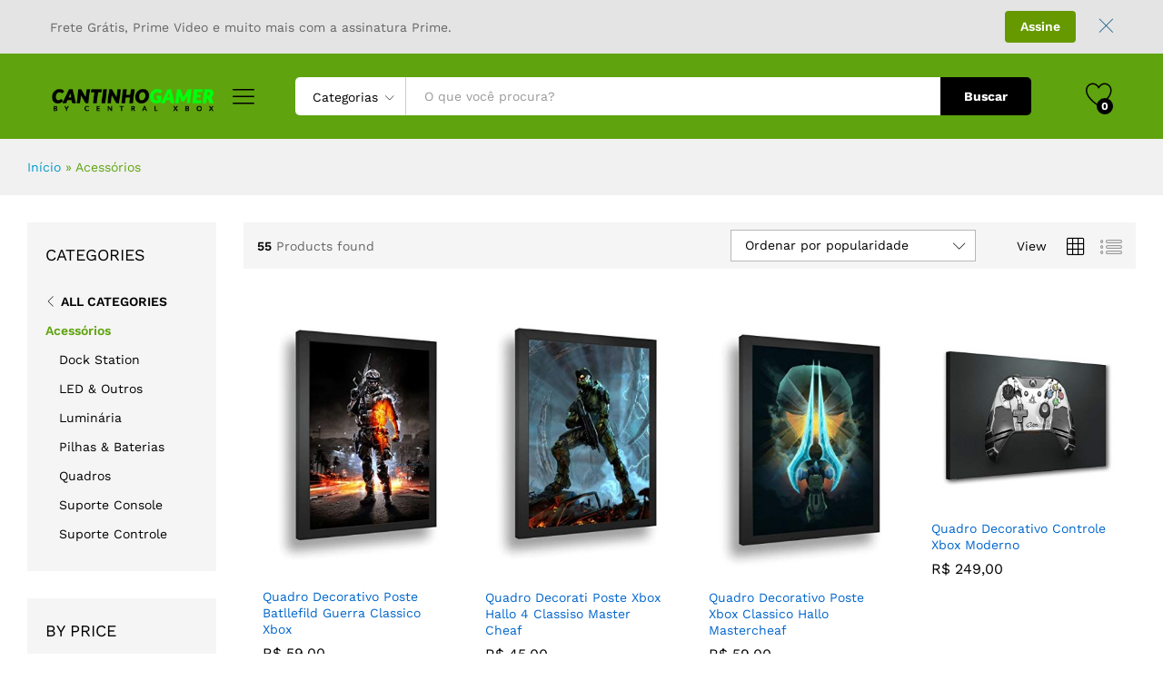

--- FILE ---
content_type: text/html; charset=UTF-8
request_url: https://lojinha.centralxbox.com.br/product-category/acessorios/
body_size: 20482
content:
<!DOCTYPE html>
<html lang="pt-BR">
<head>
    <meta charset="UTF-8">
    <meta name="viewport" content="width=device-width, initial-scale=1">
    <link rel="pingback" href="https://lojinha.centralxbox.com.br/xmlrpc.php">

		<link rel="preload" href="https://lojinha.centralxbox.com.br/wp-content/themes/martfury/fonts/linearicons.woff2" as="font" type="font/woff2" crossorigin>
	<link rel="preload" href="https://lojinha.centralxbox.com.br/wp-content/themes/martfury/fonts/eleganticons.woff2" as="font" type="font/woff2" crossorigin>
	<link rel="preload" href="https://lojinha.centralxbox.com.br/wp-content/themes/martfury/fonts/ionicons.woff2" as="font" type="font/woff2" crossorigin>
	<meta name='robots' content='index, follow, max-image-preview:large, max-snippet:-1, max-video-preview:-1' />

	<!-- This site is optimized with the Yoast SEO plugin v26.0 - https://yoast.com/wordpress/plugins/seo/ -->
	<title>Arquivo de Acessórios - Cantinho Gamer | Central Xbox</title>
	<link rel="canonical" href="https://lojinha.centralxbox.com.br/product-category/acessorios/" />
	<link rel="next" href="https://lojinha.centralxbox.com.br/product-category/acessorios/page/2/" />
	<meta property="og:locale" content="pt_BR" />
	<meta property="og:type" content="article" />
	<meta property="og:title" content="Arquivo de Acessórios - Cantinho Gamer | Central Xbox" />
	<meta property="og:url" content="https://lojinha.centralxbox.com.br/product-category/acessorios/" />
	<meta property="og:site_name" content="Cantinho Gamer | Central Xbox" />
	<meta name="twitter:card" content="summary_large_image" />
	<meta name="twitter:site" content="@centralxboxbr" />
	<script type="application/ld+json" class="yoast-schema-graph">{"@context":"https://schema.org","@graph":[{"@type":"CollectionPage","@id":"https://lojinha.centralxbox.com.br/product-category/acessorios/","url":"https://lojinha.centralxbox.com.br/product-category/acessorios/","name":"Arquivo de Acessórios - Cantinho Gamer | Central Xbox","isPartOf":{"@id":"https://lojinha.centralxbox.com.br/#website"},"primaryImageOfPage":{"@id":"https://lojinha.centralxbox.com.br/product-category/acessorios/#primaryimage"},"image":{"@id":"https://lojinha.centralxbox.com.br/product-category/acessorios/#primaryimage"},"thumbnailUrl":"https://lojinha.centralxbox.com.br/wp-content/uploads/2023/08/41BtKm9RAZL._SL500_-1.jpg","breadcrumb":{"@id":"https://lojinha.centralxbox.com.br/product-category/acessorios/#breadcrumb"},"inLanguage":"pt-BR"},{"@type":"ImageObject","inLanguage":"pt-BR","@id":"https://lojinha.centralxbox.com.br/product-category/acessorios/#primaryimage","url":"https://lojinha.centralxbox.com.br/wp-content/uploads/2023/08/41BtKm9RAZL._SL500_-1.jpg","contentUrl":"https://lojinha.centralxbox.com.br/wp-content/uploads/2023/08/41BtKm9RAZL._SL500_-1.jpg","width":365,"height":500},{"@type":"BreadcrumbList","@id":"https://lojinha.centralxbox.com.br/product-category/acessorios/#breadcrumb","itemListElement":[{"@type":"ListItem","position":1,"name":"Início","item":"https://lojinha.centralxbox.com.br/"},{"@type":"ListItem","position":2,"name":"Acessórios"}]},{"@type":"WebSite","@id":"https://lojinha.centralxbox.com.br/#website","url":"https://lojinha.centralxbox.com.br/","name":"Lojinha Gamer | Central Xbox","description":"Encontre os melhores produtos para o seu cantinho gamer","publisher":{"@id":"https://lojinha.centralxbox.com.br/#organization"},"potentialAction":[{"@type":"SearchAction","target":{"@type":"EntryPoint","urlTemplate":"https://lojinha.centralxbox.com.br/?s={search_term_string}"},"query-input":{"@type":"PropertyValueSpecification","valueRequired":true,"valueName":"search_term_string"}}],"inLanguage":"pt-BR"},{"@type":"Organization","@id":"https://lojinha.centralxbox.com.br/#organization","name":"Lojinha Gamer | Central Xbox","url":"https://lojinha.centralxbox.com.br/","logo":{"@type":"ImageObject","inLanguage":"pt-BR","@id":"https://lojinha.centralxbox.com.br/#/schema/logo/image/","url":"https://lojinha.centralxbox.com.br/wp-content/uploads/2023/03/logo-cantinho-gamer.png","contentUrl":"https://lojinha.centralxbox.com.br/wp-content/uploads/2023/03/logo-cantinho-gamer.png","width":288,"height":70,"caption":"Lojinha Gamer | Central Xbox"},"image":{"@id":"https://lojinha.centralxbox.com.br/#/schema/logo/image/"},"sameAs":["https://facebook.com/centralxboxbr","https://x.com/centralxboxbr","https://youtube.com/centralxboxbrasil","https://instagram.com/centralxboxbrasil"]}]}</script>
	<!-- / Yoast SEO plugin. -->


<link rel='dns-prefetch' href='//www.googletagmanager.com' />
<link rel="alternate" type="application/rss+xml" title="Feed para Cantinho Gamer | Central Xbox &raquo;" href="https://lojinha.centralxbox.com.br/feed/" />
<link rel="alternate" type="application/rss+xml" title="Feed de comentários para Cantinho Gamer | Central Xbox &raquo;" href="https://lojinha.centralxbox.com.br/comments/feed/" />
<link rel="alternate" type="application/rss+xml" title="Feed para Cantinho Gamer | Central Xbox &raquo; Acessórios Categoria" href="https://lojinha.centralxbox.com.br/product-category/acessorios/feed/" />
<style id='wp-img-auto-sizes-contain-inline-css' type='text/css'>
img:is([sizes=auto i],[sizes^="auto," i]){contain-intrinsic-size:3000px 1500px}
/*# sourceURL=wp-img-auto-sizes-contain-inline-css */
</style>
<style id='wp-emoji-styles-inline-css' type='text/css'>

	img.wp-smiley, img.emoji {
		display: inline !important;
		border: none !important;
		box-shadow: none !important;
		height: 1em !important;
		width: 1em !important;
		margin: 0 0.07em !important;
		vertical-align: -0.1em !important;
		background: none !important;
		padding: 0 !important;
	}
/*# sourceURL=wp-emoji-styles-inline-css */
</style>
<link rel='stylesheet' id='wp-block-library-css' href='https://lojinha.centralxbox.com.br/wp-includes/css/dist/block-library/style.min.css?ver=6.9' type='text/css' media='all' />
<link rel='stylesheet' id='wc-blocks-style-css' href='https://lojinha.centralxbox.com.br/wp-content/plugins/woocommerce/assets/client/blocks/wc-blocks.css?ver=wc-10.2.3' type='text/css' media='all' />
<style id='global-styles-inline-css' type='text/css'>
:root{--wp--preset--aspect-ratio--square: 1;--wp--preset--aspect-ratio--4-3: 4/3;--wp--preset--aspect-ratio--3-4: 3/4;--wp--preset--aspect-ratio--3-2: 3/2;--wp--preset--aspect-ratio--2-3: 2/3;--wp--preset--aspect-ratio--16-9: 16/9;--wp--preset--aspect-ratio--9-16: 9/16;--wp--preset--color--black: #000000;--wp--preset--color--cyan-bluish-gray: #abb8c3;--wp--preset--color--white: #ffffff;--wp--preset--color--pale-pink: #f78da7;--wp--preset--color--vivid-red: #cf2e2e;--wp--preset--color--luminous-vivid-orange: #ff6900;--wp--preset--color--luminous-vivid-amber: #fcb900;--wp--preset--color--light-green-cyan: #7bdcb5;--wp--preset--color--vivid-green-cyan: #00d084;--wp--preset--color--pale-cyan-blue: #8ed1fc;--wp--preset--color--vivid-cyan-blue: #0693e3;--wp--preset--color--vivid-purple: #9b51e0;--wp--preset--gradient--vivid-cyan-blue-to-vivid-purple: linear-gradient(135deg,rgb(6,147,227) 0%,rgb(155,81,224) 100%);--wp--preset--gradient--light-green-cyan-to-vivid-green-cyan: linear-gradient(135deg,rgb(122,220,180) 0%,rgb(0,208,130) 100%);--wp--preset--gradient--luminous-vivid-amber-to-luminous-vivid-orange: linear-gradient(135deg,rgb(252,185,0) 0%,rgb(255,105,0) 100%);--wp--preset--gradient--luminous-vivid-orange-to-vivid-red: linear-gradient(135deg,rgb(255,105,0) 0%,rgb(207,46,46) 100%);--wp--preset--gradient--very-light-gray-to-cyan-bluish-gray: linear-gradient(135deg,rgb(238,238,238) 0%,rgb(169,184,195) 100%);--wp--preset--gradient--cool-to-warm-spectrum: linear-gradient(135deg,rgb(74,234,220) 0%,rgb(151,120,209) 20%,rgb(207,42,186) 40%,rgb(238,44,130) 60%,rgb(251,105,98) 80%,rgb(254,248,76) 100%);--wp--preset--gradient--blush-light-purple: linear-gradient(135deg,rgb(255,206,236) 0%,rgb(152,150,240) 100%);--wp--preset--gradient--blush-bordeaux: linear-gradient(135deg,rgb(254,205,165) 0%,rgb(254,45,45) 50%,rgb(107,0,62) 100%);--wp--preset--gradient--luminous-dusk: linear-gradient(135deg,rgb(255,203,112) 0%,rgb(199,81,192) 50%,rgb(65,88,208) 100%);--wp--preset--gradient--pale-ocean: linear-gradient(135deg,rgb(255,245,203) 0%,rgb(182,227,212) 50%,rgb(51,167,181) 100%);--wp--preset--gradient--electric-grass: linear-gradient(135deg,rgb(202,248,128) 0%,rgb(113,206,126) 100%);--wp--preset--gradient--midnight: linear-gradient(135deg,rgb(2,3,129) 0%,rgb(40,116,252) 100%);--wp--preset--font-size--small: 13px;--wp--preset--font-size--medium: 20px;--wp--preset--font-size--large: 36px;--wp--preset--font-size--x-large: 42px;--wp--preset--spacing--20: 0.44rem;--wp--preset--spacing--30: 0.67rem;--wp--preset--spacing--40: 1rem;--wp--preset--spacing--50: 1.5rem;--wp--preset--spacing--60: 2.25rem;--wp--preset--spacing--70: 3.38rem;--wp--preset--spacing--80: 5.06rem;--wp--preset--shadow--natural: 6px 6px 9px rgba(0, 0, 0, 0.2);--wp--preset--shadow--deep: 12px 12px 50px rgba(0, 0, 0, 0.4);--wp--preset--shadow--sharp: 6px 6px 0px rgba(0, 0, 0, 0.2);--wp--preset--shadow--outlined: 6px 6px 0px -3px rgb(255, 255, 255), 6px 6px rgb(0, 0, 0);--wp--preset--shadow--crisp: 6px 6px 0px rgb(0, 0, 0);}:where(.is-layout-flex){gap: 0.5em;}:where(.is-layout-grid){gap: 0.5em;}body .is-layout-flex{display: flex;}.is-layout-flex{flex-wrap: wrap;align-items: center;}.is-layout-flex > :is(*, div){margin: 0;}body .is-layout-grid{display: grid;}.is-layout-grid > :is(*, div){margin: 0;}:where(.wp-block-columns.is-layout-flex){gap: 2em;}:where(.wp-block-columns.is-layout-grid){gap: 2em;}:where(.wp-block-post-template.is-layout-flex){gap: 1.25em;}:where(.wp-block-post-template.is-layout-grid){gap: 1.25em;}.has-black-color{color: var(--wp--preset--color--black) !important;}.has-cyan-bluish-gray-color{color: var(--wp--preset--color--cyan-bluish-gray) !important;}.has-white-color{color: var(--wp--preset--color--white) !important;}.has-pale-pink-color{color: var(--wp--preset--color--pale-pink) !important;}.has-vivid-red-color{color: var(--wp--preset--color--vivid-red) !important;}.has-luminous-vivid-orange-color{color: var(--wp--preset--color--luminous-vivid-orange) !important;}.has-luminous-vivid-amber-color{color: var(--wp--preset--color--luminous-vivid-amber) !important;}.has-light-green-cyan-color{color: var(--wp--preset--color--light-green-cyan) !important;}.has-vivid-green-cyan-color{color: var(--wp--preset--color--vivid-green-cyan) !important;}.has-pale-cyan-blue-color{color: var(--wp--preset--color--pale-cyan-blue) !important;}.has-vivid-cyan-blue-color{color: var(--wp--preset--color--vivid-cyan-blue) !important;}.has-vivid-purple-color{color: var(--wp--preset--color--vivid-purple) !important;}.has-black-background-color{background-color: var(--wp--preset--color--black) !important;}.has-cyan-bluish-gray-background-color{background-color: var(--wp--preset--color--cyan-bluish-gray) !important;}.has-white-background-color{background-color: var(--wp--preset--color--white) !important;}.has-pale-pink-background-color{background-color: var(--wp--preset--color--pale-pink) !important;}.has-vivid-red-background-color{background-color: var(--wp--preset--color--vivid-red) !important;}.has-luminous-vivid-orange-background-color{background-color: var(--wp--preset--color--luminous-vivid-orange) !important;}.has-luminous-vivid-amber-background-color{background-color: var(--wp--preset--color--luminous-vivid-amber) !important;}.has-light-green-cyan-background-color{background-color: var(--wp--preset--color--light-green-cyan) !important;}.has-vivid-green-cyan-background-color{background-color: var(--wp--preset--color--vivid-green-cyan) !important;}.has-pale-cyan-blue-background-color{background-color: var(--wp--preset--color--pale-cyan-blue) !important;}.has-vivid-cyan-blue-background-color{background-color: var(--wp--preset--color--vivid-cyan-blue) !important;}.has-vivid-purple-background-color{background-color: var(--wp--preset--color--vivid-purple) !important;}.has-black-border-color{border-color: var(--wp--preset--color--black) !important;}.has-cyan-bluish-gray-border-color{border-color: var(--wp--preset--color--cyan-bluish-gray) !important;}.has-white-border-color{border-color: var(--wp--preset--color--white) !important;}.has-pale-pink-border-color{border-color: var(--wp--preset--color--pale-pink) !important;}.has-vivid-red-border-color{border-color: var(--wp--preset--color--vivid-red) !important;}.has-luminous-vivid-orange-border-color{border-color: var(--wp--preset--color--luminous-vivid-orange) !important;}.has-luminous-vivid-amber-border-color{border-color: var(--wp--preset--color--luminous-vivid-amber) !important;}.has-light-green-cyan-border-color{border-color: var(--wp--preset--color--light-green-cyan) !important;}.has-vivid-green-cyan-border-color{border-color: var(--wp--preset--color--vivid-green-cyan) !important;}.has-pale-cyan-blue-border-color{border-color: var(--wp--preset--color--pale-cyan-blue) !important;}.has-vivid-cyan-blue-border-color{border-color: var(--wp--preset--color--vivid-cyan-blue) !important;}.has-vivid-purple-border-color{border-color: var(--wp--preset--color--vivid-purple) !important;}.has-vivid-cyan-blue-to-vivid-purple-gradient-background{background: var(--wp--preset--gradient--vivid-cyan-blue-to-vivid-purple) !important;}.has-light-green-cyan-to-vivid-green-cyan-gradient-background{background: var(--wp--preset--gradient--light-green-cyan-to-vivid-green-cyan) !important;}.has-luminous-vivid-amber-to-luminous-vivid-orange-gradient-background{background: var(--wp--preset--gradient--luminous-vivid-amber-to-luminous-vivid-orange) !important;}.has-luminous-vivid-orange-to-vivid-red-gradient-background{background: var(--wp--preset--gradient--luminous-vivid-orange-to-vivid-red) !important;}.has-very-light-gray-to-cyan-bluish-gray-gradient-background{background: var(--wp--preset--gradient--very-light-gray-to-cyan-bluish-gray) !important;}.has-cool-to-warm-spectrum-gradient-background{background: var(--wp--preset--gradient--cool-to-warm-spectrum) !important;}.has-blush-light-purple-gradient-background{background: var(--wp--preset--gradient--blush-light-purple) !important;}.has-blush-bordeaux-gradient-background{background: var(--wp--preset--gradient--blush-bordeaux) !important;}.has-luminous-dusk-gradient-background{background: var(--wp--preset--gradient--luminous-dusk) !important;}.has-pale-ocean-gradient-background{background: var(--wp--preset--gradient--pale-ocean) !important;}.has-electric-grass-gradient-background{background: var(--wp--preset--gradient--electric-grass) !important;}.has-midnight-gradient-background{background: var(--wp--preset--gradient--midnight) !important;}.has-small-font-size{font-size: var(--wp--preset--font-size--small) !important;}.has-medium-font-size{font-size: var(--wp--preset--font-size--medium) !important;}.has-large-font-size{font-size: var(--wp--preset--font-size--large) !important;}.has-x-large-font-size{font-size: var(--wp--preset--font-size--x-large) !important;}
/*# sourceURL=global-styles-inline-css */
</style>

<style id='classic-theme-styles-inline-css' type='text/css'>
/*! This file is auto-generated */
.wp-block-button__link{color:#fff;background-color:#32373c;border-radius:9999px;box-shadow:none;text-decoration:none;padding:calc(.667em + 2px) calc(1.333em + 2px);font-size:1.125em}.wp-block-file__button{background:#32373c;color:#fff;text-decoration:none}
/*# sourceURL=/wp-includes/css/classic-themes.min.css */
</style>
<link rel='stylesheet' id='contact-form-7-css' href='https://lojinha.centralxbox.com.br/wp-content/plugins/contact-form-7/includes/css/styles.css?ver=6.1.2' type='text/css' media='all' />
<link rel='stylesheet' id='woocommerce-general-css' href='https://lojinha.centralxbox.com.br/wp-content/plugins/woocommerce/assets/css/woocommerce.css?ver=10.2.3' type='text/css' media='all' />
<style id='woocommerce-inline-inline-css' type='text/css'>
.woocommerce form .form-row .required { visibility: visible; }
/*# sourceURL=woocommerce-inline-inline-css */
</style>
<link rel='stylesheet' id='wcboost-products-compare-css' href='https://lojinha.centralxbox.com.br/wp-content/plugins/wcboost-products-compare/assets/css/compare.css?ver=1.0.9' type='text/css' media='all' />
<link rel='stylesheet' id='wcboost-variation-swatches-css' href='https://lojinha.centralxbox.com.br/wp-content/plugins/wcboost-variation-swatches/assets/css/frontend.css?ver=1.1.2' type='text/css' media='all' />
<style id='wcboost-variation-swatches-inline-css' type='text/css'>
:root { --wcboost-swatches-item-width: 30px; --wcboost-swatches-item-height: 30px; }
/*# sourceURL=wcboost-variation-swatches-inline-css */
</style>
<link rel='stylesheet' id='wcboost-wishlist-css' href='https://lojinha.centralxbox.com.br/wp-content/plugins/wcboost-wishlist/assets/css/wishlist.css?ver=1.2.2' type='text/css' media='all' />
<link rel='stylesheet' id='brands-styles-css' href='https://lojinha.centralxbox.com.br/wp-content/plugins/woocommerce/assets/css/brands.css?ver=10.2.3' type='text/css' media='all' />
<link rel='stylesheet' id='martfury-fonts-css' href='https://fonts.googleapis.com/css?family=Work+Sans%3A300%2C400%2C500%2C600%2C700%7CLibre+Baskerville%3A400%2C700&#038;subset=latin%2Clatin-ext&#038;ver=20170801' type='text/css' media='all' />
<link rel='stylesheet' id='linearicons-css' href='https://lojinha.centralxbox.com.br/wp-content/themes/martfury/css/linearicons.min.css?ver=1.0.0' type='text/css' media='all' />
<link rel='stylesheet' id='ionicons-css' href='https://lojinha.centralxbox.com.br/wp-content/themes/martfury/css/ionicons.min.css?ver=2.0.0' type='text/css' media='all' />
<link rel='stylesheet' id='eleganticons-css' href='https://lojinha.centralxbox.com.br/wp-content/themes/martfury/css/eleganticons.min.css?ver=1.0.0' type='text/css' media='all' />
<link rel='stylesheet' id='font-awesome-css' href='https://lojinha.centralxbox.com.br/wp-content/plugins/elementor/assets/lib/font-awesome/css/font-awesome.min.css?ver=4.7.0' type='text/css' media='all' />
<link rel='stylesheet' id='bootstrap-css' href='https://lojinha.centralxbox.com.br/wp-content/themes/martfury/css/bootstrap.min.css?ver=3.3.7' type='text/css' media='all' />
<link rel='stylesheet' id='martfury-css' href='https://lojinha.centralxbox.com.br/wp-content/themes/martfury/style.css?ver=20221123' type='text/css' media='all' />
<style id='martfury-inline-css' type='text/css'>
.top-promotion {background-color: #e4e4e4;}	/* Color Scheme */

	/* Color */

	body {
		--mf-primary-color: #5fa30f;
		--mf-background-primary-color: #5fa30f;
		--mf-border-primary-color: #5fa30f;
	}

	.widget_shopping_cart_content .woocommerce-mini-cart__buttons .checkout,
	 .header-layout-4 .topbar:not(.header-bar),
	 .header-layout-3 .topbar:not(.header-bar){
		background-color: #509400;
	}


/*# sourceURL=martfury-inline-css */
</style>
<link rel='stylesheet' id='tawc-deals-css' href='https://lojinha.centralxbox.com.br/wp-content/plugins/woocommerce-deals/assets/css/tawc-deals.css?ver=1.0.0' type='text/css' media='all' />
<link rel='stylesheet' id='martfury-product-bought-together-css' href='https://lojinha.centralxbox.com.br/wp-content/themes/martfury/inc/modules/product-bought-together/assets/product-bought-together.css?ver=1.0.0' type='text/css' media='all' />
<link rel='stylesheet' id='martfury-child-style-css' href='https://lojinha.centralxbox.com.br/wp-content/themes/martfury-child/style.css?ver=6.9' type='text/css' media='all' />
<script type="text/template" id="tmpl-variation-template">
	<div class="woocommerce-variation-description">{{{ data.variation.variation_description }}}</div>
	<div class="woocommerce-variation-price">{{{ data.variation.price_html }}}</div>
	<div class="woocommerce-variation-availability">{{{ data.variation.availability_html }}}</div>
</script>
<script type="text/template" id="tmpl-unavailable-variation-template">
	<p role="alert">Desculpe, este produto não está disponível. Escolha uma combinação diferente.</p>
</script>
<script type="text/javascript" src="https://lojinha.centralxbox.com.br/wp-includes/js/jquery/jquery.min.js?ver=3.7.1" id="jquery-core-js"></script>
<script type="text/javascript" src="https://lojinha.centralxbox.com.br/wp-includes/js/jquery/jquery-migrate.min.js?ver=3.4.1" id="jquery-migrate-js"></script>
<script type="text/javascript" src="https://lojinha.centralxbox.com.br/wp-content/plugins/woocommerce/assets/js/jquery-blockui/jquery.blockUI.min.js?ver=2.7.0-wc.10.2.3" id="jquery-blockui-js" defer="defer" data-wp-strategy="defer"></script>
<script type="text/javascript" id="wc-add-to-cart-js-extra">
/* <![CDATA[ */
var wc_add_to_cart_params = {"ajax_url":"/wp-admin/admin-ajax.php","wc_ajax_url":"/?wc-ajax=%%endpoint%%","i18n_view_cart":"Ver carrinho","cart_url":"https://lojinha.centralxbox.com.br/cart/","is_cart":"","cart_redirect_after_add":"no"};
//# sourceURL=wc-add-to-cart-js-extra
/* ]]> */
</script>
<script type="text/javascript" src="https://lojinha.centralxbox.com.br/wp-content/plugins/woocommerce/assets/js/frontend/add-to-cart.min.js?ver=10.2.3" id="wc-add-to-cart-js" defer="defer" data-wp-strategy="defer"></script>
<script type="text/javascript" src="https://lojinha.centralxbox.com.br/wp-content/plugins/woocommerce/assets/js/js-cookie/js.cookie.min.js?ver=2.1.4-wc.10.2.3" id="js-cookie-js" defer="defer" data-wp-strategy="defer"></script>
<script type="text/javascript" id="woocommerce-js-extra">
/* <![CDATA[ */
var woocommerce_params = {"ajax_url":"/wp-admin/admin-ajax.php","wc_ajax_url":"/?wc-ajax=%%endpoint%%","i18n_password_show":"Mostrar senha","i18n_password_hide":"Ocultar senha"};
//# sourceURL=woocommerce-js-extra
/* ]]> */
</script>
<script type="text/javascript" src="https://lojinha.centralxbox.com.br/wp-content/plugins/woocommerce/assets/js/frontend/woocommerce.min.js?ver=10.2.3" id="woocommerce-js" defer="defer" data-wp-strategy="defer"></script>
<script type="text/javascript" src="https://lojinha.centralxbox.com.br/wp-content/plugins/AMS_WooAmazon_Plugin_V_8.0/assets/js/components/custom/cart.js?ver=6.9" id="cart_custom_js132-js"></script>
<script type="text/javascript" src="https://lojinha.centralxbox.com.br/wp-includes/js/underscore.min.js?ver=1.13.7" id="underscore-js"></script>
<script type="text/javascript" id="wp-util-js-extra">
/* <![CDATA[ */
var _wpUtilSettings = {"ajax":{"url":"/wp-admin/admin-ajax.php"}};
//# sourceURL=wp-util-js-extra
/* ]]> */
</script>
<script type="text/javascript" src="https://lojinha.centralxbox.com.br/wp-includes/js/wp-util.min.js?ver=6.9" id="wp-util-js"></script>
<script type="text/javascript" id="wc-add-to-cart-variation-js-extra">
/* <![CDATA[ */
var wc_add_to_cart_variation_params = {"wc_ajax_url":"/?wc-ajax=%%endpoint%%","i18n_no_matching_variations_text":"Desculpe, nenhum produto atende sua sele\u00e7\u00e3o. Escolha uma combina\u00e7\u00e3o diferente.","i18n_make_a_selection_text":"Selecione uma das op\u00e7\u00f5es do produto antes de adicion\u00e1-lo ao carrinho.","i18n_unavailable_text":"Desculpe, este produto n\u00e3o est\u00e1 dispon\u00edvel. Escolha uma combina\u00e7\u00e3o diferente.","i18n_reset_alert_text":"Sua sele\u00e7\u00e3o foi redefinida. Selecione algumas op\u00e7\u00f5es de produtos antes de adicionar este produto ao seu carrinho."};
//# sourceURL=wc-add-to-cart-variation-js-extra
/* ]]> */
</script>
<script type="text/javascript" src="https://lojinha.centralxbox.com.br/wp-content/plugins/woocommerce/assets/js/frontend/add-to-cart-variation.min.js?ver=10.2.3" id="wc-add-to-cart-variation-js" defer="defer" data-wp-strategy="defer"></script>
<script type="text/javascript" src="https://lojinha.centralxbox.com.br/wp-content/themes/martfury/js/plugins/waypoints.min.js?ver=2.0.2" id="waypoints-js"></script>
<script type="text/javascript" src="https://lojinha.centralxbox.com.br/wp-content/themes/martfury/inc/modules/product-bought-together/assets/product-bought-together.js?ver=1.0.0" id="martfury-product-bought-together-js"></script>

<!-- Snippet da etiqueta do Google (gtag.js) adicionado pelo Site Kit -->
<!-- Snippet do Google Análises adicionado pelo Site Kit -->
<script type="text/javascript" src="https://www.googletagmanager.com/gtag/js?id=GT-5TQW38V" id="google_gtagjs-js" async></script>
<script type="text/javascript" id="google_gtagjs-js-after">
/* <![CDATA[ */
window.dataLayer = window.dataLayer || [];function gtag(){dataLayer.push(arguments);}
gtag("set","linker",{"domains":["lojinha.centralxbox.com.br"]});
gtag("js", new Date());
gtag("set", "developer_id.dZTNiMT", true);
gtag("config", "GT-5TQW38V");
//# sourceURL=google_gtagjs-js-after
/* ]]> */
</script>
<link rel="https://api.w.org/" href="https://lojinha.centralxbox.com.br/wp-json/" /><link rel="alternate" title="JSON" type="application/json" href="https://lojinha.centralxbox.com.br/wp-json/wp/v2/product_cat/219" /><link rel="EditURI" type="application/rsd+xml" title="RSD" href="https://lojinha.centralxbox.com.br/xmlrpc.php?rsd" />
<meta name="generator" content="WordPress 6.9" />
<meta name="generator" content="WooCommerce 10.2.3" />
<style>.woocommerce-variation-add-to-cart-disabled {display:none; !important;} body.single-product .woocommerce .woocommerce-tabs .woocommerce-Tabs-panel h2, .woocommerce .woocommerce-tabs .woocommerce-Tabs-panel h2 { display: none !important; }</style>
<meta name="generator" content="Site Kit by Google 1.162.1" /><script type="text/javascript">//<![CDATA[
  function external_links_in_new_windows_loop() {
    if (!document.links) {
      document.links = document.getElementsByTagName('a');
    }
    var change_link = false;
    var force = '';
    var ignore = '';

    for (var t=0; t<document.links.length; t++) {
      var all_links = document.links[t];
      change_link = false;
      
      if(document.links[t].hasAttribute('onClick') == false) {
        // forced if the address starts with http (or also https), but does not link to the current domain
        if(all_links.href.search(/^http/) != -1 && all_links.href.search('lojinha.centralxbox.com.br') == -1 && all_links.href.search(/^#/) == -1) {
          // console.log('Changed ' + all_links.href);
          change_link = true;
        }
          
        if(force != '' && all_links.href.search(force) != -1) {
          // forced
          // console.log('force ' + all_links.href);
          change_link = true;
        }
        
        if(ignore != '' && all_links.href.search(ignore) != -1) {
          // console.log('ignore ' + all_links.href);
          // ignored
          change_link = false;
        }

        if(change_link == true) {
          // console.log('Changed ' + all_links.href);
          document.links[t].setAttribute('onClick', 'javascript:window.open(\'' + all_links.href.replace(/'/g, '') + '\', \'_blank\', \'noopener\'); return false;');
          document.links[t].removeAttribute('target');
        }
      }
    }
  }
  
  // Load
  function external_links_in_new_windows_load(func)
  {  
    var oldonload = window.onload;
    if (typeof window.onload != 'function'){
      window.onload = func;
    } else {
      window.onload = function(){
        oldonload();
        func();
      }
    }
  }

  external_links_in_new_windows_load(external_links_in_new_windows_loop);
  //]]></script>

	<noscript><style>.woocommerce-product-gallery{ opacity: 1 !important; }</style></noscript>
	<meta name="generator" content="Elementor 3.32.3; features: additional_custom_breakpoints; settings: css_print_method-external, google_font-enabled, font_display-swap">
<style type="text/css">.recentcomments a{display:inline !important;padding:0 !important;margin:0 !important;}</style>			<style>
				.e-con.e-parent:nth-of-type(n+4):not(.e-lazyloaded):not(.e-no-lazyload),
				.e-con.e-parent:nth-of-type(n+4):not(.e-lazyloaded):not(.e-no-lazyload) * {
					background-image: none !important;
				}
				@media screen and (max-height: 1024px) {
					.e-con.e-parent:nth-of-type(n+3):not(.e-lazyloaded):not(.e-no-lazyload),
					.e-con.e-parent:nth-of-type(n+3):not(.e-lazyloaded):not(.e-no-lazyload) * {
						background-image: none !important;
					}
				}
				@media screen and (max-height: 640px) {
					.e-con.e-parent:nth-of-type(n+2):not(.e-lazyloaded):not(.e-no-lazyload),
					.e-con.e-parent:nth-of-type(n+2):not(.e-lazyloaded):not(.e-no-lazyload) * {
						background-image: none !important;
					}
				}
			</style>
			<meta name="generator" content="Powered by Slider Revolution 6.6.11 - responsive, Mobile-Friendly Slider Plugin for WordPress with comfortable drag and drop interface." />
<link rel="icon" href="https://lojinha.centralxbox.com.br/wp-content/uploads/2023/08/cropped-x_logo_central-32x32.png" sizes="32x32" />
<link rel="icon" href="https://lojinha.centralxbox.com.br/wp-content/uploads/2023/08/cropped-x_logo_central-192x192.png" sizes="192x192" />
<link rel="apple-touch-icon" href="https://lojinha.centralxbox.com.br/wp-content/uploads/2023/08/cropped-x_logo_central-180x180.png" />
<meta name="msapplication-TileImage" content="https://lojinha.centralxbox.com.br/wp-content/uploads/2023/08/cropped-x_logo_central-270x270.png" />
<script>function setREVStartSize(e){
			//window.requestAnimationFrame(function() {
				window.RSIW = window.RSIW===undefined ? window.innerWidth : window.RSIW;
				window.RSIH = window.RSIH===undefined ? window.innerHeight : window.RSIH;
				try {
					var pw = document.getElementById(e.c).parentNode.offsetWidth,
						newh;
					pw = pw===0 || isNaN(pw) || (e.l=="fullwidth" || e.layout=="fullwidth") ? window.RSIW : pw;
					e.tabw = e.tabw===undefined ? 0 : parseInt(e.tabw);
					e.thumbw = e.thumbw===undefined ? 0 : parseInt(e.thumbw);
					e.tabh = e.tabh===undefined ? 0 : parseInt(e.tabh);
					e.thumbh = e.thumbh===undefined ? 0 : parseInt(e.thumbh);
					e.tabhide = e.tabhide===undefined ? 0 : parseInt(e.tabhide);
					e.thumbhide = e.thumbhide===undefined ? 0 : parseInt(e.thumbhide);
					e.mh = e.mh===undefined || e.mh=="" || e.mh==="auto" ? 0 : parseInt(e.mh,0);
					if(e.layout==="fullscreen" || e.l==="fullscreen")
						newh = Math.max(e.mh,window.RSIH);
					else{
						e.gw = Array.isArray(e.gw) ? e.gw : [e.gw];
						for (var i in e.rl) if (e.gw[i]===undefined || e.gw[i]===0) e.gw[i] = e.gw[i-1];
						e.gh = e.el===undefined || e.el==="" || (Array.isArray(e.el) && e.el.length==0)? e.gh : e.el;
						e.gh = Array.isArray(e.gh) ? e.gh : [e.gh];
						for (var i in e.rl) if (e.gh[i]===undefined || e.gh[i]===0) e.gh[i] = e.gh[i-1];
											
						var nl = new Array(e.rl.length),
							ix = 0,
							sl;
						e.tabw = e.tabhide>=pw ? 0 : e.tabw;
						e.thumbw = e.thumbhide>=pw ? 0 : e.thumbw;
						e.tabh = e.tabhide>=pw ? 0 : e.tabh;
						e.thumbh = e.thumbhide>=pw ? 0 : e.thumbh;
						for (var i in e.rl) nl[i] = e.rl[i]<window.RSIW ? 0 : e.rl[i];
						sl = nl[0];
						for (var i in nl) if (sl>nl[i] && nl[i]>0) { sl = nl[i]; ix=i;}
						var m = pw>(e.gw[ix]+e.tabw+e.thumbw) ? 1 : (pw-(e.tabw+e.thumbw)) / (e.gw[ix]);
						newh =  (e.gh[ix] * m) + (e.tabh + e.thumbh);
					}
					var el = document.getElementById(e.c);
					if (el!==null && el) el.style.height = newh+"px";
					el = document.getElementById(e.c+"_wrapper");
					if (el!==null && el) {
						el.style.height = newh+"px";
						el.style.display = "block";
					}
				} catch(e){
					console.log("Failure at Presize of Slider:" + e)
				}
			//});
		  };</script>
		<style type="text/css" id="wp-custom-css">
			.single-post-header.layout-2 .featured-image {background-position: center !important; background-attachment: scroll}

.mobile-version.mf-catalog-page ul.products:after,
.mobile-version.mf-catalog-page ul.products:before {display: none}		</style>
		<style id="kirki-inline-styles">/* vietnamese */
@font-face {
  font-family: 'Work Sans';
  font-style: normal;
  font-weight: 400;
  font-display: swap;
  src: url(https://lojinha.centralxbox.com.br/wp-content/fonts/work-sans/QGYsz_wNahGAdqQ43Rh_c6Dpp_k.woff2) format('woff2');
  unicode-range: U+0102-0103, U+0110-0111, U+0128-0129, U+0168-0169, U+01A0-01A1, U+01AF-01B0, U+0300-0301, U+0303-0304, U+0308-0309, U+0323, U+0329, U+1EA0-1EF9, U+20AB;
}
/* latin-ext */
@font-face {
  font-family: 'Work Sans';
  font-style: normal;
  font-weight: 400;
  font-display: swap;
  src: url(https://lojinha.centralxbox.com.br/wp-content/fonts/work-sans/QGYsz_wNahGAdqQ43Rh_cqDpp_k.woff2) format('woff2');
  unicode-range: U+0100-02BA, U+02BD-02C5, U+02C7-02CC, U+02CE-02D7, U+02DD-02FF, U+0304, U+0308, U+0329, U+1D00-1DBF, U+1E00-1E9F, U+1EF2-1EFF, U+2020, U+20A0-20AB, U+20AD-20C0, U+2113, U+2C60-2C7F, U+A720-A7FF;
}
/* latin */
@font-face {
  font-family: 'Work Sans';
  font-style: normal;
  font-weight: 400;
  font-display: swap;
  src: url(https://lojinha.centralxbox.com.br/wp-content/fonts/work-sans/QGYsz_wNahGAdqQ43Rh_fKDp.woff2) format('woff2');
  unicode-range: U+0000-00FF, U+0131, U+0152-0153, U+02BB-02BC, U+02C6, U+02DA, U+02DC, U+0304, U+0308, U+0329, U+2000-206F, U+20AC, U+2122, U+2191, U+2193, U+2212, U+2215, U+FEFF, U+FFFD;
}
/* vietnamese */
@font-face {
  font-family: 'Work Sans';
  font-style: normal;
  font-weight: 600;
  font-display: swap;
  src: url(https://lojinha.centralxbox.com.br/wp-content/fonts/work-sans/QGYsz_wNahGAdqQ43Rh_c6Dpp_k.woff2) format('woff2');
  unicode-range: U+0102-0103, U+0110-0111, U+0128-0129, U+0168-0169, U+01A0-01A1, U+01AF-01B0, U+0300-0301, U+0303-0304, U+0308-0309, U+0323, U+0329, U+1EA0-1EF9, U+20AB;
}
/* latin-ext */
@font-face {
  font-family: 'Work Sans';
  font-style: normal;
  font-weight: 600;
  font-display: swap;
  src: url(https://lojinha.centralxbox.com.br/wp-content/fonts/work-sans/QGYsz_wNahGAdqQ43Rh_cqDpp_k.woff2) format('woff2');
  unicode-range: U+0100-02BA, U+02BD-02C5, U+02C7-02CC, U+02CE-02D7, U+02DD-02FF, U+0304, U+0308, U+0329, U+1D00-1DBF, U+1E00-1E9F, U+1EF2-1EFF, U+2020, U+20A0-20AB, U+20AD-20C0, U+2113, U+2C60-2C7F, U+A720-A7FF;
}
/* latin */
@font-face {
  font-family: 'Work Sans';
  font-style: normal;
  font-weight: 600;
  font-display: swap;
  src: url(https://lojinha.centralxbox.com.br/wp-content/fonts/work-sans/QGYsz_wNahGAdqQ43Rh_fKDp.woff2) format('woff2');
  unicode-range: U+0000-00FF, U+0131, U+0152-0153, U+02BB-02BC, U+02C6, U+02DA, U+02DC, U+0304, U+0308, U+0329, U+2000-206F, U+20AC, U+2122, U+2191, U+2193, U+2212, U+2215, U+FEFF, U+FFFD;
}
/* vietnamese */
@font-face {
  font-family: 'Work Sans';
  font-style: normal;
  font-weight: 700;
  font-display: swap;
  src: url(https://lojinha.centralxbox.com.br/wp-content/fonts/work-sans/QGYsz_wNahGAdqQ43Rh_c6Dpp_k.woff2) format('woff2');
  unicode-range: U+0102-0103, U+0110-0111, U+0128-0129, U+0168-0169, U+01A0-01A1, U+01AF-01B0, U+0300-0301, U+0303-0304, U+0308-0309, U+0323, U+0329, U+1EA0-1EF9, U+20AB;
}
/* latin-ext */
@font-face {
  font-family: 'Work Sans';
  font-style: normal;
  font-weight: 700;
  font-display: swap;
  src: url(https://lojinha.centralxbox.com.br/wp-content/fonts/work-sans/QGYsz_wNahGAdqQ43Rh_cqDpp_k.woff2) format('woff2');
  unicode-range: U+0100-02BA, U+02BD-02C5, U+02C7-02CC, U+02CE-02D7, U+02DD-02FF, U+0304, U+0308, U+0329, U+1D00-1DBF, U+1E00-1E9F, U+1EF2-1EFF, U+2020, U+20A0-20AB, U+20AD-20C0, U+2113, U+2C60-2C7F, U+A720-A7FF;
}
/* latin */
@font-face {
  font-family: 'Work Sans';
  font-style: normal;
  font-weight: 700;
  font-display: swap;
  src: url(https://lojinha.centralxbox.com.br/wp-content/fonts/work-sans/QGYsz_wNahGAdqQ43Rh_fKDp.woff2) format('woff2');
  unicode-range: U+0000-00FF, U+0131, U+0152-0153, U+02BB-02BC, U+02C6, U+02DA, U+02DC, U+0304, U+0308, U+0329, U+2000-206F, U+20AC, U+2122, U+2191, U+2193, U+2212, U+2215, U+FEFF, U+FFFD;
}/* vietnamese */
@font-face {
  font-family: 'Work Sans';
  font-style: normal;
  font-weight: 400;
  font-display: swap;
  src: url(https://lojinha.centralxbox.com.br/wp-content/fonts/work-sans/QGYsz_wNahGAdqQ43Rh_c6Dpp_k.woff2) format('woff2');
  unicode-range: U+0102-0103, U+0110-0111, U+0128-0129, U+0168-0169, U+01A0-01A1, U+01AF-01B0, U+0300-0301, U+0303-0304, U+0308-0309, U+0323, U+0329, U+1EA0-1EF9, U+20AB;
}
/* latin-ext */
@font-face {
  font-family: 'Work Sans';
  font-style: normal;
  font-weight: 400;
  font-display: swap;
  src: url(https://lojinha.centralxbox.com.br/wp-content/fonts/work-sans/QGYsz_wNahGAdqQ43Rh_cqDpp_k.woff2) format('woff2');
  unicode-range: U+0100-02BA, U+02BD-02C5, U+02C7-02CC, U+02CE-02D7, U+02DD-02FF, U+0304, U+0308, U+0329, U+1D00-1DBF, U+1E00-1E9F, U+1EF2-1EFF, U+2020, U+20A0-20AB, U+20AD-20C0, U+2113, U+2C60-2C7F, U+A720-A7FF;
}
/* latin */
@font-face {
  font-family: 'Work Sans';
  font-style: normal;
  font-weight: 400;
  font-display: swap;
  src: url(https://lojinha.centralxbox.com.br/wp-content/fonts/work-sans/QGYsz_wNahGAdqQ43Rh_fKDp.woff2) format('woff2');
  unicode-range: U+0000-00FF, U+0131, U+0152-0153, U+02BB-02BC, U+02C6, U+02DA, U+02DC, U+0304, U+0308, U+0329, U+2000-206F, U+20AC, U+2122, U+2191, U+2193, U+2212, U+2215, U+FEFF, U+FFFD;
}
/* vietnamese */
@font-face {
  font-family: 'Work Sans';
  font-style: normal;
  font-weight: 600;
  font-display: swap;
  src: url(https://lojinha.centralxbox.com.br/wp-content/fonts/work-sans/QGYsz_wNahGAdqQ43Rh_c6Dpp_k.woff2) format('woff2');
  unicode-range: U+0102-0103, U+0110-0111, U+0128-0129, U+0168-0169, U+01A0-01A1, U+01AF-01B0, U+0300-0301, U+0303-0304, U+0308-0309, U+0323, U+0329, U+1EA0-1EF9, U+20AB;
}
/* latin-ext */
@font-face {
  font-family: 'Work Sans';
  font-style: normal;
  font-weight: 600;
  font-display: swap;
  src: url(https://lojinha.centralxbox.com.br/wp-content/fonts/work-sans/QGYsz_wNahGAdqQ43Rh_cqDpp_k.woff2) format('woff2');
  unicode-range: U+0100-02BA, U+02BD-02C5, U+02C7-02CC, U+02CE-02D7, U+02DD-02FF, U+0304, U+0308, U+0329, U+1D00-1DBF, U+1E00-1E9F, U+1EF2-1EFF, U+2020, U+20A0-20AB, U+20AD-20C0, U+2113, U+2C60-2C7F, U+A720-A7FF;
}
/* latin */
@font-face {
  font-family: 'Work Sans';
  font-style: normal;
  font-weight: 600;
  font-display: swap;
  src: url(https://lojinha.centralxbox.com.br/wp-content/fonts/work-sans/QGYsz_wNahGAdqQ43Rh_fKDp.woff2) format('woff2');
  unicode-range: U+0000-00FF, U+0131, U+0152-0153, U+02BB-02BC, U+02C6, U+02DA, U+02DC, U+0304, U+0308, U+0329, U+2000-206F, U+20AC, U+2122, U+2191, U+2193, U+2212, U+2215, U+FEFF, U+FFFD;
}
/* vietnamese */
@font-face {
  font-family: 'Work Sans';
  font-style: normal;
  font-weight: 700;
  font-display: swap;
  src: url(https://lojinha.centralxbox.com.br/wp-content/fonts/work-sans/QGYsz_wNahGAdqQ43Rh_c6Dpp_k.woff2) format('woff2');
  unicode-range: U+0102-0103, U+0110-0111, U+0128-0129, U+0168-0169, U+01A0-01A1, U+01AF-01B0, U+0300-0301, U+0303-0304, U+0308-0309, U+0323, U+0329, U+1EA0-1EF9, U+20AB;
}
/* latin-ext */
@font-face {
  font-family: 'Work Sans';
  font-style: normal;
  font-weight: 700;
  font-display: swap;
  src: url(https://lojinha.centralxbox.com.br/wp-content/fonts/work-sans/QGYsz_wNahGAdqQ43Rh_cqDpp_k.woff2) format('woff2');
  unicode-range: U+0100-02BA, U+02BD-02C5, U+02C7-02CC, U+02CE-02D7, U+02DD-02FF, U+0304, U+0308, U+0329, U+1D00-1DBF, U+1E00-1E9F, U+1EF2-1EFF, U+2020, U+20A0-20AB, U+20AD-20C0, U+2113, U+2C60-2C7F, U+A720-A7FF;
}
/* latin */
@font-face {
  font-family: 'Work Sans';
  font-style: normal;
  font-weight: 700;
  font-display: swap;
  src: url(https://lojinha.centralxbox.com.br/wp-content/fonts/work-sans/QGYsz_wNahGAdqQ43Rh_fKDp.woff2) format('woff2');
  unicode-range: U+0000-00FF, U+0131, U+0152-0153, U+02BB-02BC, U+02C6, U+02DA, U+02DC, U+0304, U+0308, U+0329, U+2000-206F, U+20AC, U+2122, U+2191, U+2193, U+2212, U+2215, U+FEFF, U+FFFD;
}/* vietnamese */
@font-face {
  font-family: 'Work Sans';
  font-style: normal;
  font-weight: 400;
  font-display: swap;
  src: url(https://lojinha.centralxbox.com.br/wp-content/fonts/work-sans/QGYsz_wNahGAdqQ43Rh_c6Dpp_k.woff2) format('woff2');
  unicode-range: U+0102-0103, U+0110-0111, U+0128-0129, U+0168-0169, U+01A0-01A1, U+01AF-01B0, U+0300-0301, U+0303-0304, U+0308-0309, U+0323, U+0329, U+1EA0-1EF9, U+20AB;
}
/* latin-ext */
@font-face {
  font-family: 'Work Sans';
  font-style: normal;
  font-weight: 400;
  font-display: swap;
  src: url(https://lojinha.centralxbox.com.br/wp-content/fonts/work-sans/QGYsz_wNahGAdqQ43Rh_cqDpp_k.woff2) format('woff2');
  unicode-range: U+0100-02BA, U+02BD-02C5, U+02C7-02CC, U+02CE-02D7, U+02DD-02FF, U+0304, U+0308, U+0329, U+1D00-1DBF, U+1E00-1E9F, U+1EF2-1EFF, U+2020, U+20A0-20AB, U+20AD-20C0, U+2113, U+2C60-2C7F, U+A720-A7FF;
}
/* latin */
@font-face {
  font-family: 'Work Sans';
  font-style: normal;
  font-weight: 400;
  font-display: swap;
  src: url(https://lojinha.centralxbox.com.br/wp-content/fonts/work-sans/QGYsz_wNahGAdqQ43Rh_fKDp.woff2) format('woff2');
  unicode-range: U+0000-00FF, U+0131, U+0152-0153, U+02BB-02BC, U+02C6, U+02DA, U+02DC, U+0304, U+0308, U+0329, U+2000-206F, U+20AC, U+2122, U+2191, U+2193, U+2212, U+2215, U+FEFF, U+FFFD;
}
/* vietnamese */
@font-face {
  font-family: 'Work Sans';
  font-style: normal;
  font-weight: 600;
  font-display: swap;
  src: url(https://lojinha.centralxbox.com.br/wp-content/fonts/work-sans/QGYsz_wNahGAdqQ43Rh_c6Dpp_k.woff2) format('woff2');
  unicode-range: U+0102-0103, U+0110-0111, U+0128-0129, U+0168-0169, U+01A0-01A1, U+01AF-01B0, U+0300-0301, U+0303-0304, U+0308-0309, U+0323, U+0329, U+1EA0-1EF9, U+20AB;
}
/* latin-ext */
@font-face {
  font-family: 'Work Sans';
  font-style: normal;
  font-weight: 600;
  font-display: swap;
  src: url(https://lojinha.centralxbox.com.br/wp-content/fonts/work-sans/QGYsz_wNahGAdqQ43Rh_cqDpp_k.woff2) format('woff2');
  unicode-range: U+0100-02BA, U+02BD-02C5, U+02C7-02CC, U+02CE-02D7, U+02DD-02FF, U+0304, U+0308, U+0329, U+1D00-1DBF, U+1E00-1E9F, U+1EF2-1EFF, U+2020, U+20A0-20AB, U+20AD-20C0, U+2113, U+2C60-2C7F, U+A720-A7FF;
}
/* latin */
@font-face {
  font-family: 'Work Sans';
  font-style: normal;
  font-weight: 600;
  font-display: swap;
  src: url(https://lojinha.centralxbox.com.br/wp-content/fonts/work-sans/QGYsz_wNahGAdqQ43Rh_fKDp.woff2) format('woff2');
  unicode-range: U+0000-00FF, U+0131, U+0152-0153, U+02BB-02BC, U+02C6, U+02DA, U+02DC, U+0304, U+0308, U+0329, U+2000-206F, U+20AC, U+2122, U+2191, U+2193, U+2212, U+2215, U+FEFF, U+FFFD;
}
/* vietnamese */
@font-face {
  font-family: 'Work Sans';
  font-style: normal;
  font-weight: 700;
  font-display: swap;
  src: url(https://lojinha.centralxbox.com.br/wp-content/fonts/work-sans/QGYsz_wNahGAdqQ43Rh_c6Dpp_k.woff2) format('woff2');
  unicode-range: U+0102-0103, U+0110-0111, U+0128-0129, U+0168-0169, U+01A0-01A1, U+01AF-01B0, U+0300-0301, U+0303-0304, U+0308-0309, U+0323, U+0329, U+1EA0-1EF9, U+20AB;
}
/* latin-ext */
@font-face {
  font-family: 'Work Sans';
  font-style: normal;
  font-weight: 700;
  font-display: swap;
  src: url(https://lojinha.centralxbox.com.br/wp-content/fonts/work-sans/QGYsz_wNahGAdqQ43Rh_cqDpp_k.woff2) format('woff2');
  unicode-range: U+0100-02BA, U+02BD-02C5, U+02C7-02CC, U+02CE-02D7, U+02DD-02FF, U+0304, U+0308, U+0329, U+1D00-1DBF, U+1E00-1E9F, U+1EF2-1EFF, U+2020, U+20A0-20AB, U+20AD-20C0, U+2113, U+2C60-2C7F, U+A720-A7FF;
}
/* latin */
@font-face {
  font-family: 'Work Sans';
  font-style: normal;
  font-weight: 700;
  font-display: swap;
  src: url(https://lojinha.centralxbox.com.br/wp-content/fonts/work-sans/QGYsz_wNahGAdqQ43Rh_fKDp.woff2) format('woff2');
  unicode-range: U+0000-00FF, U+0131, U+0152-0153, U+02BB-02BC, U+02C6, U+02DA, U+02DC, U+0304, U+0308, U+0329, U+2000-206F, U+20AC, U+2122, U+2191, U+2193, U+2212, U+2215, U+FEFF, U+FFFD;
}</style>
<link rel='stylesheet' id='rs-plugin-settings-css' href='https://lojinha.centralxbox.com.br/wp-content/plugins/revslider/public/assets/css/rs6.css?ver=6.6.11' type='text/css' media='all' />
<style id='rs-plugin-settings-inline-css' type='text/css'>
#rs-demo-id {}
/*# sourceURL=rs-plugin-settings-inline-css */
</style>
</head>

<body class="archive tax-product_cat term-acessorios term-219 wp-embed-responsive wp-theme-martfury wp-child-theme-martfury-child theme-martfury woocommerce woocommerce-page woocommerce-no-js header-layout-4 mf-catalog-page sidebar-content mf-catalog-layout-10 shop-view-grid catalog-ajax-filter catalog-filter-mobile navigation-type-numbers catalog-full-width mf-preloader sticky-header elementor-columns-no-space elementor-default elementor-kit-7">
        <div id="martfury-preloader" class="martfury-preloader">
        </div>
		
<div id="page" class="hfeed site">
			<div id="top-promotion" class="top-promotion promotion style-2">
				<div class="container">
					<div class="promotion-content">
						<div class="promo-inner">
						Frete Grátis, Prime Video e muito mais com a assinatura Prime.
						</div>
						<div class="promo-link">
						<a class="link" href="https://amzn.to/3m53HbE">Assine</a><span class="close"><i class="icon-cross2"></i></span>
						</div>
					</div>
				</div>
			</div>        <header id="site-header" class="site-header header-department-top header-dark">
			
<div class="header-main-wapper">
    <div class="header-main">
        <div class="container">
            <div class="row header-row">
                <div class="header-logo col-md-3 col-sm-3 ">
                    <div class="d-logo">
						    <div class="logo">
        <a href="https://lojinha.centralxbox.com.br/">
            <img class="site-logo" alt="Cantinho Gamer | Central Xbox"
                 src="https://lojinha.centralxbox.com.br/wp-content/uploads/2023/03/logo-cantinho-gamer.png"/>
			        </a>
    </div>
<p class="site-title"><a href="https://lojinha.centralxbox.com.br/" rel="home">Cantinho Gamer | Central Xbox</a></p>    <h2 class="site-description">Encontre os melhores produtos para o seu cantinho gamer</h2>

                    </div>
					                        <div class="d-department hidden-xs hidden-sm ">
							        <div class="products-cats-menu mf-closed">
            <div class="cats-menu-title"><i class="icon-menu"><span class="s-space">&nbsp;</span></i><span class="text">Buscar por Categoria</span></div>

            <div class="toggle-product-cats nav" >
				<ul id="menu-busque-por-categoria" class="menu"><li class="menu-item menu-item-type-taxonomy menu-item-object-product_cat menu-item-15421"><a href="https://lojinha.centralxbox.com.br/product-category/game-pass/">Game Pass</a></li>
<li class="menu-item menu-item-type-taxonomy menu-item-object-product_cat current-menu-item menu-item-8192 active"><a href="https://lojinha.centralxbox.com.br/product-category/acessorios/">Acessórios</a></li>
<li class="menu-item menu-item-type-taxonomy menu-item-object-product_cat menu-item-8193"><a href="https://lojinha.centralxbox.com.br/product-category/armazenamento-externo/">Armazenamento Externo</a></li>
<li class="menu-item menu-item-type-taxonomy menu-item-object-product_cat menu-item-8194"><a href="https://lojinha.centralxbox.com.br/product-category/cadeira-gamer/">Cadeira Gamer</a></li>
<li class="menu-item menu-item-type-taxonomy menu-item-object-product_cat menu-item-8195"><a href="https://lojinha.centralxbox.com.br/product-category/controles/">Controles</a></li>
<li class="menu-item menu-item-type-taxonomy menu-item-object-product_cat menu-item-8196"><a href="https://lojinha.centralxbox.com.br/product-category/headsets/">Headsets</a></li>
<li class="menu-item menu-item-type-taxonomy menu-item-object-product_cat menu-item-8197"><a href="https://lojinha.centralxbox.com.br/product-category/jogos/">Jogos</a></li>
<li class="menu-item menu-item-type-taxonomy menu-item-object-product_cat menu-item-8198"><a href="https://lojinha.centralxbox.com.br/product-category/joysticks/">Joysticks</a></li>
<li class="menu-item menu-item-type-taxonomy menu-item-object-product_cat menu-item-8199"><a href="https://lojinha.centralxbox.com.br/product-category/mesa-gamer/">Mesa Gamer</a></li>
<li class="menu-item menu-item-type-taxonomy menu-item-object-product_cat menu-item-8201"><a href="https://lojinha.centralxbox.com.br/product-category/televisor/">Televisor</a></li>
<li class="menu-item menu-item-type-taxonomy menu-item-object-product_cat menu-item-8202"><a href="https://lojinha.centralxbox.com.br/product-category/volantes/">Volantes</a></li>
<li class="menu-item menu-item-type-taxonomy menu-item-object-product_cat menu-item-8203"><a href="https://lojinha.centralxbox.com.br/product-category/consoles/xbox-one/">Xbox One</a></li>
<li class="menu-item menu-item-type-taxonomy menu-item-object-product_cat menu-item-8204"><a href="https://lojinha.centralxbox.com.br/product-category/consoles/xbox-series-s/">Xbox Series S</a></li>
<li class="menu-item menu-item-type-taxonomy menu-item-object-product_cat menu-item-8205"><a href="https://lojinha.centralxbox.com.br/product-category/consoles/xbox-series-x/">Xbox Series X</a></li>
</ul>            </div>
        </div>
		                        </div>

					                </div>
                <div class="header-extras col-md-9 col-sm-9">
					<div class="product-extra-search">
                <form class="products-search" method="get" action="https://lojinha.centralxbox.com.br/">
                <div class="psearch-content">
                    <div class="product-cat"><div class="product-cat-label ">Categorias</div> <select  name='product_cat' id='header-search-product-cat' class='product-cat-dd'>
	<option value='0' selected='selected'>Categorias</option>
	<option class="level-0" value="acessorios">Acessórios</option>
	<option class="level-1" value="dock-station">&nbsp;&nbsp;&nbsp;Dock Station</option>
	<option class="level-1" value="led-outros">&nbsp;&nbsp;&nbsp;LED &amp; Outros</option>
	<option class="level-1" value="luminaria">&nbsp;&nbsp;&nbsp;Luminária</option>
	<option class="level-1" value="pilhas-baterias">&nbsp;&nbsp;&nbsp;Pilhas &amp; Baterias</option>
	<option class="level-1" value="quadros">&nbsp;&nbsp;&nbsp;Quadros</option>
	<option class="level-1" value="suporte-console">&nbsp;&nbsp;&nbsp;Suporte Console</option>
	<option class="level-1" value="suporte-controle">&nbsp;&nbsp;&nbsp;Suporte Controle</option>
	<option class="level-0" value="armazenamento-externo">Armazenamento Externo</option>
	<option class="level-1" value="samsung-armazenamento-externo">&nbsp;&nbsp;&nbsp;Samsung</option>
	<option class="level-1" value="seagate">&nbsp;&nbsp;&nbsp;Seagate</option>
	<option class="level-1" value="toshiba">&nbsp;&nbsp;&nbsp;Toshiba</option>
	<option class="level-1" value="wd">&nbsp;&nbsp;&nbsp;WD</option>
	<option class="level-0" value="cadeira-gamer">Cadeira Gamer</option>
	<option class="level-1" value="mancer">&nbsp;&nbsp;&nbsp;Mancer</option>
	<option class="level-1" value="outras">&nbsp;&nbsp;&nbsp;Outras</option>
	<option class="level-1" value="thunderx3">&nbsp;&nbsp;&nbsp;THUNDERX3</option>
	<option class="level-1" value="xzone">&nbsp;&nbsp;&nbsp;Xzone</option>
	<option class="level-0" value="consoles">Consoles</option>
	<option class="level-1" value="xbox-series-s">&nbsp;&nbsp;&nbsp;Xbox Series S</option>
	<option class="level-1" value="xbox-series-x">&nbsp;&nbsp;&nbsp;Xbox Series X</option>
	<option class="level-0" value="controles">Controles</option>
	<option class="level-1" value="8bitdo">&nbsp;&nbsp;&nbsp;8bitdo</option>
	<option class="level-1" value="powera">&nbsp;&nbsp;&nbsp;PowerA</option>
	<option class="level-1" value="razer">&nbsp;&nbsp;&nbsp;Razer</option>
	<option class="level-1" value="szambit">&nbsp;&nbsp;&nbsp;SZAMBIT</option>
	<option class="level-1" value="thrustmaster">&nbsp;&nbsp;&nbsp;Thrustmaster</option>
	<option class="level-1" value="turtle-beach">&nbsp;&nbsp;&nbsp;Turtle Beach</option>
	<option class="level-1" value="xbox-controles">&nbsp;&nbsp;&nbsp;Xbox</option>
	<option class="level-1" value="xbox-360-controles">&nbsp;&nbsp;&nbsp;Xbox 360</option>
	<option class="level-1" value="xcloud">&nbsp;&nbsp;&nbsp;xCloud</option>
	<option class="level-2" value="gamesir">&nbsp;&nbsp;&nbsp;&nbsp;&nbsp;&nbsp;GameSir</option>
	<option class="level-2" value="ipega">&nbsp;&nbsp;&nbsp;&nbsp;&nbsp;&nbsp;Ipega</option>
	<option class="level-2" value="razer-xcloud">&nbsp;&nbsp;&nbsp;&nbsp;&nbsp;&nbsp;Razer</option>
	<option class="level-1" value="zamia">&nbsp;&nbsp;&nbsp;Zamia</option>
	<option class="level-0" value="headsets">Headsets</option>
	<option class="level-1" value="astro-headset">&nbsp;&nbsp;&nbsp;Astro</option>
	<option class="level-1" value="com-fio">&nbsp;&nbsp;&nbsp;Com Fio</option>
	<option class="level-1" value="havit-headset">&nbsp;&nbsp;&nbsp;Havit</option>
	<option class="level-1" value="hyperx-headset">&nbsp;&nbsp;&nbsp;HyperX</option>
	<option class="level-1" value="jbl-headset">&nbsp;&nbsp;&nbsp;JBL</option>
	<option class="level-1" value="logitech-headset">&nbsp;&nbsp;&nbsp;Logitech</option>
	<option class="level-1" value="razer-headset">&nbsp;&nbsp;&nbsp;Razer</option>
	<option class="level-1" value="sem-fio">&nbsp;&nbsp;&nbsp;Sem Fio</option>
	<option class="level-1" value="steelseries-headset">&nbsp;&nbsp;&nbsp;Steelseries</option>
	<option class="level-1" value="turtle-beach-headset">&nbsp;&nbsp;&nbsp;Turtle Beach</option>
	<option class="level-1" value="xbox-headset">&nbsp;&nbsp;&nbsp;Xbox</option>
	<option class="level-0" value="joysticks">Joysticks</option>
	<option class="level-0" value="mesa-gamer">Mesa Gamer</option>
	<option class="level-0" value="monitor">Monitor</option>
	<option class="level-0" value="televisor">Televisor</option>
	<option class="level-1" value="lg">&nbsp;&nbsp;&nbsp;LG</option>
	<option class="level-1" value="philips">&nbsp;&nbsp;&nbsp;Philips</option>
	<option class="level-1" value="samsung">&nbsp;&nbsp;&nbsp;Samsung</option>
	<option class="level-1" value="tcl">&nbsp;&nbsp;&nbsp;TCL</option>
	<option class="level-1" value="toshiba-televisor">&nbsp;&nbsp;&nbsp;Toshiba</option>
	<option class="level-0" value="volantes">Volantes</option>
</select>
</div>
                    <div class="search-wrapper">
                        <input type="text" name="s"  class="search-field" autocomplete="off" placeholder="O que você procura?">
                        <input type="hidden" name="post_type" value="product">
                        <div class="search-results woocommerce"></div>
                    </div>
                    <button type="submit" class="search-submit mf-background-primary">Buscar</button>
                </div>
            </form> 
            </div>                    <ul class="extras-menu">
						<li class="extra-menu-item menu-item-wishlist menu-item-yith">
				<a class="yith-contents" id="icon-wishlist-contents" href="https://lojinha.centralxbox.com.br/wishlist/">
					<i class="icon-heart extra-icon" rel="tooltip"></i>
					<span class="mini-item-counter mini-item-counter--wishlist mf-background-primary">
						0
					</span>
					
				</a>
			</li>                    </ul>
                </div>
            </div>
        </div>
    </div>
</div>

<div class="mobile-menu hidden-lg hidden-md">
    <div class="container">
        <div class="mobile-menu-row">
            <a class="mf-toggle-menu" id="mf-toggle-menu" href="#">
                <i class="icon-menu"></i>
            </a>
			<div class="product-extra-search">
                <form class="products-search" method="get" action="https://lojinha.centralxbox.com.br/">
                <div class="psearch-content">
                    <div class="product-cat"><div class="product-cat-label no-cats">Categorias</div> </div>
                    <div class="search-wrapper">
                        <input type="text" name="s"  class="search-field" autocomplete="off" placeholder="O que você procura?">
                        <input type="hidden" name="post_type" value="product">
                        <div class="search-results woocommerce"></div>
                    </div>
                    <button type="submit" class="search-submit mf-background-primary">Buscar</button>
                </div>
            </form> 
            </div>        </div>
    </div>
</div>


        </header>
		
<div class="page-header page-header-catalog">
		        <div class="page-breadcrumbs">
            <div class="martfury-container">
				<div id="breadcrumbs" class="breadcrumbs"><span><span><a href="https://lojinha.centralxbox.com.br/">Início</a></span> » <span class="breadcrumb_last" aria-current="page">Acessórios</span></span></div>            </div>
        </div>
	</div>
    <div id="content" class="site-content">
		<div class="martfury-container"><div class="row"><div id="primary" class="content-area col-md-9 col-sm-12 col-xs-12">
<header class="woocommerce-products-header">
	
	</header>
<div class="woocommerce-notices-wrapper"></div>            <div id="mf-catalog-toolbar" class="shop-toolbar multiple">
				<div class="products-found"><strong>55</strong>Products found</div> <div class="shop-view"><span>View</span><a href="#" class="grid-view mf-shop-view current" data-view="grid"><i class="icon-grid"></i></a><a href="#" class="list-view mf-shop-view " data-view="list"><i class="icon-list4"></i></a></div> <a href="#" class="mf-filter-mobile" id="mf-filter-mobile"><i class="icon-equalizer"></i><span>Filtro</span></a> <ul class="woocommerce-ordering">
	<li class="current"><span> Ordenar por popularidade</span>
		<ul>
			<li><a href="https://lojinha.centralxbox.com.br/product-category/acessorios/?orderby=popularity" class="active">Ordenar por popularidade</a></li><li><a href="https://lojinha.centralxbox.com.br/product-category/acessorios/?orderby=rating" class="">Ordenar por média de classificação</a></li><li><a href="https://lojinha.centralxbox.com.br/product-category/acessorios/?orderby=date" class="">Ordenar por mais recente</a></li><li><a href="https://lojinha.centralxbox.com.br/product-category/acessorios/?orderby=price" class="">Ordenar por preço: menor para maior</a></li><li><a href="https://lojinha.centralxbox.com.br/product-category/acessorios/?orderby=price-desc" class="">Ordenar por preço: maior para menor</a></li>		</ul>
	</li>
    <li class="cancel-ordering">
       <a href="#" class="mf-cancel-order">Cancelar</a>
    </li>
</ul>
            </div>
			        <div class="mf-toolbar-empty-space"></div>
		<div id="mf-shop-content" class="mf-shop-content"><ul class="products columns-4">
<li class="col-xs-6 col-sm-4 col-md-3 col-lg-3 un-4-cols product type-product post-9274 status-publish first instock product_cat-acessorios product_cat-quadros has-post-thumbnail virtual purchasable product-type-simple">
	<div class="product-inner  clearfix"><div class="mf-product-thumbnail"><a href="https://lojinha.centralxbox.com.br/product/quadro-decorativo-poste-batllefild-guerra-classico-xbox-2/"><img fetchpriority="high" width="300" height="411" src="https://lojinha.centralxbox.com.br/wp-content/uploads/2023/08/41BtKm9RAZL._SL500_-1-300x411.jpg" class="attachment-woocommerce_thumbnail size-woocommerce_thumbnail" alt="Quadro Decorativo Poste Batllefild Guerra Classico Xbox" decoding="async" srcset="https://lojinha.centralxbox.com.br/wp-content/uploads/2023/08/41BtKm9RAZL._SL500_-1-300x411.jpg 300w, https://lojinha.centralxbox.com.br/wp-content/uploads/2023/08/41BtKm9RAZL._SL500_-1-219x300.jpg 219w, https://lojinha.centralxbox.com.br/wp-content/uploads/2023/08/41BtKm9RAZL._SL500_-1.jpg 365w" sizes="(max-width: 300px) 100vw, 300px" /></a></div><div class="mf-product-details"><div class="mf-product-content"><h2 class="woo-loop-product__title"><a href="https://lojinha.centralxbox.com.br/product/quadro-decorativo-poste-batllefild-guerra-classico-xbox-2/">Quadro Decorativo Poste Batllefild Guerra Classico Xbox</a></h2></div><div class="mf-product-price-box">
	<span class="price"><span class="woocommerce-Price-amount amount"><bdi>R$ 59,00</bdi></span></span>
<div class="footer-button"><a rel="nofollow" href="https://lojinha.centralxbox.com.br/wp-admin/admin-post.php?action=cart_redirected_count&id=9274&url=https://www.amazon.com.br/dp/B08KVR74CH?tag=centralxbox-20&linkCode=ogi&th=1&psc=1&tag=centralxbox-20" class="ams-buy-button button" target="_blank">Comprar na Amazon</a><div class="action-button"><a href="?add-to-wishlist=9274" data-quantity="1" data-product_id="9274" data-variations="" class="wcboost-wishlist-button wcboost-wishlist-button--theme wp-element-button wcboost-wishlist-button--ajax" aria-label="Add &ldquo;Quadro Decorativo Poste Batllefild Guerra Classico Xbox&rdquo; to the wishlist" data-rel="tooltip" title="Wishlist">
			
			<span class="wcboost-wishlist-button__text">Wishlist</span>
		</a><div class="mf-compare-button"><a href="?add_to_compare=9274" data-product_id="9274" class="wcboost-products-compare-button wcboost-products-compare-button--ajax compare-button" aria-label="Compare &ldquo;Quadro Decorativo Poste Batllefild Guerra Classico Xbox&rdquo;" role="button" title="Comparar" data-rel="tooltip" data-product-title="Quadro Decorativo Poste Batllefild Guerra Classico Xbox">
			
			<span class="wcboost-products-compare-button__text">Comparar</span>
		</a></div></div></div></div><div class="mf-product-details-hover"><h2 class="woo-loop-product__title"><a href="https://lojinha.centralxbox.com.br/product/quadro-decorativo-poste-batllefild-guerra-classico-xbox-2/">Quadro Decorativo Poste Batllefild Guerra Classico Xbox</a></h2>
	<span class="price"><span class="woocommerce-Price-amount amount"><bdi>R$ 59,00</bdi></span></span>
</div></div></div></li>
<li class="col-xs-6 col-sm-4 col-md-3 col-lg-3 un-4-cols product type-product post-9267 status-publish instock product_cat-acessorios product_cat-quadros has-post-thumbnail virtual purchasable product-type-simple">
	<div class="product-inner  clearfix"><div class="mf-product-thumbnail"><a href="https://lojinha.centralxbox.com.br/product/quadro-decorati-poste-xbox-hallo-4-classiso-master-cheaf/"><img width="300" height="412" src="https://lojinha.centralxbox.com.br/wp-content/uploads/2023/08/41085Bx1hL._SL500_-300x412.jpg" class="attachment-woocommerce_thumbnail size-woocommerce_thumbnail" alt="Quadro Decorati Poste Xbox Hallo 4 Classiso Master Cheaf" decoding="async" srcset="https://lojinha.centralxbox.com.br/wp-content/uploads/2023/08/41085Bx1hL._SL500_-300x412.jpg 300w, https://lojinha.centralxbox.com.br/wp-content/uploads/2023/08/41085Bx1hL._SL500_-218x300.jpg 218w, https://lojinha.centralxbox.com.br/wp-content/uploads/2023/08/41085Bx1hL._SL500_.jpg 364w" sizes="(max-width: 300px) 100vw, 300px" /></a></div><div class="mf-product-details"><div class="mf-product-content"><h2 class="woo-loop-product__title"><a href="https://lojinha.centralxbox.com.br/product/quadro-decorati-poste-xbox-hallo-4-classiso-master-cheaf/">Quadro Decorati Poste Xbox Hallo 4 Classiso Master Cheaf</a></h2></div><div class="mf-product-price-box">
	<span class="price"><span class="woocommerce-Price-amount amount"><bdi>R$ 45,00</bdi></span></span>
<div class="footer-button"><a rel="nofollow" href="https://lojinha.centralxbox.com.br/wp-admin/admin-post.php?action=cart_redirected_count&id=9267&url=https://www.amazon.com.br/dp/B08KJD4L78?tag=centralxbox-20&linkCode=ogi&th=1&psc=1&tag=centralxbox-20" class="ams-buy-button button" target="_blank">Comprar na Amazon</a><div class="action-button"><a href="?add-to-wishlist=9267" data-quantity="1" data-product_id="9267" data-variations="" class="wcboost-wishlist-button wcboost-wishlist-button--theme wp-element-button wcboost-wishlist-button--ajax" aria-label="Add &ldquo;Quadro Decorati Poste Xbox Hallo 4 Classiso Master Cheaf&rdquo; to the wishlist" data-rel="tooltip" title="Wishlist">
			
			<span class="wcboost-wishlist-button__text">Wishlist</span>
		</a><div class="mf-compare-button"><a href="?add_to_compare=9267" data-product_id="9267" class="wcboost-products-compare-button wcboost-products-compare-button--ajax compare-button" aria-label="Compare &ldquo;Quadro Decorati Poste Xbox Hallo 4 Classiso Master Cheaf&rdquo;" role="button" title="Comparar" data-rel="tooltip" data-product-title="Quadro Decorati Poste Xbox Hallo 4 Classiso Master Cheaf">
			
			<span class="wcboost-products-compare-button__text">Comparar</span>
		</a></div></div></div></div><div class="mf-product-details-hover"><h2 class="woo-loop-product__title"><a href="https://lojinha.centralxbox.com.br/product/quadro-decorati-poste-xbox-hallo-4-classiso-master-cheaf/">Quadro Decorati Poste Xbox Hallo 4 Classiso Master Cheaf</a></h2>
	<span class="price"><span class="woocommerce-Price-amount amount"><bdi>R$ 45,00</bdi></span></span>
</div></div></div></li>
<li class="col-xs-6 col-sm-4 col-md-3 col-lg-3 un-4-cols product type-product post-9246 status-publish instock product_cat-acessorios product_cat-quadros has-post-thumbnail virtual purchasable product-type-simple">
	<div class="product-inner  clearfix"><div class="mf-product-thumbnail"><a href="https://lojinha.centralxbox.com.br/product/quadro-decorativo-poste-xbox-classico-hallo-mastercheaf/"><img width="300" height="412" src="https://lojinha.centralxbox.com.br/wp-content/uploads/2023/08/41S7nd3y6L._SL500_-300x412.jpg" class="attachment-woocommerce_thumbnail size-woocommerce_thumbnail" alt="Quadro Decorativo Poste Xbox Classico Hallo Mastercheaf" decoding="async" srcset="https://lojinha.centralxbox.com.br/wp-content/uploads/2023/08/41S7nd3y6L._SL500_-300x412.jpg 300w, https://lojinha.centralxbox.com.br/wp-content/uploads/2023/08/41S7nd3y6L._SL500_-218x300.jpg 218w, https://lojinha.centralxbox.com.br/wp-content/uploads/2023/08/41S7nd3y6L._SL500_.jpg 364w" sizes="(max-width: 300px) 100vw, 300px" /></a></div><div class="mf-product-details"><div class="mf-product-content"><h2 class="woo-loop-product__title"><a href="https://lojinha.centralxbox.com.br/product/quadro-decorativo-poste-xbox-classico-hallo-mastercheaf/">Quadro Decorativo Poste Xbox Classico Hallo Mastercheaf</a></h2></div><div class="mf-product-price-box">
	<span class="price"><span class="woocommerce-Price-amount amount"><bdi>R$ 59,00</bdi></span></span>
<div class="footer-button"><a rel="nofollow" href="https://lojinha.centralxbox.com.br/wp-admin/admin-post.php?action=cart_redirected_count&id=9246&url=https://www.amazon.com.br/dp/B08KVVVZKK?tag=centralxbox-20&linkCode=ogi&th=1&psc=1&tag=centralxbox-20" class="ams-buy-button button" target="_blank">Comprar na Amazon</a><div class="action-button"><a href="?add-to-wishlist=9246" data-quantity="1" data-product_id="9246" data-variations="" class="wcboost-wishlist-button wcboost-wishlist-button--theme wp-element-button wcboost-wishlist-button--ajax" aria-label="Add &ldquo;Quadro Decorativo Poste Xbox Classico Hallo Mastercheaf&rdquo; to the wishlist" data-rel="tooltip" title="Wishlist">
			
			<span class="wcboost-wishlist-button__text">Wishlist</span>
		</a><div class="mf-compare-button"><a href="?add_to_compare=9246" data-product_id="9246" class="wcboost-products-compare-button wcboost-products-compare-button--ajax compare-button" aria-label="Compare &ldquo;Quadro Decorativo Poste Xbox Classico Hallo Mastercheaf&rdquo;" role="button" title="Comparar" data-rel="tooltip" data-product-title="Quadro Decorativo Poste Xbox Classico Hallo Mastercheaf">
			
			<span class="wcboost-products-compare-button__text">Comparar</span>
		</a></div></div></div></div><div class="mf-product-details-hover"><h2 class="woo-loop-product__title"><a href="https://lojinha.centralxbox.com.br/product/quadro-decorativo-poste-xbox-classico-hallo-mastercheaf/">Quadro Decorativo Poste Xbox Classico Hallo Mastercheaf</a></h2>
	<span class="price"><span class="woocommerce-Price-amount amount"><bdi>R$ 59,00</bdi></span></span>
</div></div></div></li>
<li class="col-xs-6 col-sm-4 col-md-3 col-lg-3 un-4-cols product type-product post-9238 status-publish last instock product_cat-acessorios product_cat-quadros has-post-thumbnail virtual purchasable product-type-simple">
	<div class="product-inner  clearfix"><div class="mf-product-thumbnail"><a href="https://lojinha.centralxbox.com.br/product/quadro-decorativo-controle-xbox-moderno/"><img loading="lazy" width="300" height="300" src="https://lojinha.centralxbox.com.br/wp-content/uploads/2023/08/41BGM92eEML._SL500_-300x300.jpg" class="attachment-woocommerce_thumbnail size-woocommerce_thumbnail" alt="Quadro Decorativo Controle Xbox Moderno" decoding="async" srcset="https://lojinha.centralxbox.com.br/wp-content/uploads/2023/08/41BGM92eEML._SL500_-300x300.jpg 300w, https://lojinha.centralxbox.com.br/wp-content/uploads/2023/08/41BGM92eEML._SL500_-150x150.jpg 150w, https://lojinha.centralxbox.com.br/wp-content/uploads/2023/08/41BGM92eEML._SL500_-370x370.jpg 370w, https://lojinha.centralxbox.com.br/wp-content/uploads/2023/08/41BGM92eEML._SL500_-100x100.jpg 100w, https://lojinha.centralxbox.com.br/wp-content/uploads/2023/08/41BGM92eEML._SL500_.jpg 500w" sizes="(max-width: 300px) 100vw, 300px" /></a></div><div class="mf-product-details"><div class="mf-product-content"><h2 class="woo-loop-product__title"><a href="https://lojinha.centralxbox.com.br/product/quadro-decorativo-controle-xbox-moderno/">Quadro Decorativo Controle Xbox Moderno</a></h2></div><div class="mf-product-price-box">
	<span class="price"><span class="woocommerce-Price-amount amount"><bdi>R$ 249,00</bdi></span></span>
<div class="footer-button"><a rel="nofollow" href="https://lojinha.centralxbox.com.br/wp-admin/admin-post.php?action=cart_redirected_count&id=9238&url=https://www.amazon.com.br/dp/B08RLG4TSR?tag=centralxbox-20&linkCode=ogi&th=1&psc=1&tag=centralxbox-20" class="ams-buy-button button" target="_blank">Comprar na Amazon</a><div class="action-button"><a href="?add-to-wishlist=9238" data-quantity="1" data-product_id="9238" data-variations="" class="wcboost-wishlist-button wcboost-wishlist-button--theme wp-element-button wcboost-wishlist-button--ajax" aria-label="Add &ldquo;Quadro Decorativo Controle Xbox Moderno&rdquo; to the wishlist" data-rel="tooltip" title="Wishlist">
			
			<span class="wcboost-wishlist-button__text">Wishlist</span>
		</a><div class="mf-compare-button"><a href="?add_to_compare=9238" data-product_id="9238" class="wcboost-products-compare-button wcboost-products-compare-button--ajax compare-button" aria-label="Compare &ldquo;Quadro Decorativo Controle Xbox Moderno&rdquo;" role="button" title="Comparar" data-rel="tooltip" data-product-title="Quadro Decorativo Controle Xbox Moderno">
			
			<span class="wcboost-products-compare-button__text">Comparar</span>
		</a></div></div></div></div><div class="mf-product-details-hover"><h2 class="woo-loop-product__title"><a href="https://lojinha.centralxbox.com.br/product/quadro-decorativo-controle-xbox-moderno/">Quadro Decorativo Controle Xbox Moderno</a></h2>
	<span class="price"><span class="woocommerce-Price-amount amount"><bdi>R$ 249,00</bdi></span></span>
</div></div></div></li>
<li class="col-xs-6 col-sm-4 col-md-3 col-lg-3 un-4-cols product type-product post-9225 status-publish first instock product_cat-acessorios product_cat-quadros has-post-thumbnail virtual purchasable product-type-simple">
	<div class="product-inner  clearfix"><div class="mf-product-thumbnail"><a href="https://lojinha.centralxbox.com.br/product/quadro-decorati-poste-hallo-legends-animacao-xbox-retro/"><img loading="lazy" width="300" height="412" src="https://lojinha.centralxbox.com.br/wp-content/uploads/2023/08/414nITrwylL._SL500_-300x412.jpg" class="attachment-woocommerce_thumbnail size-woocommerce_thumbnail" alt="Quadro Decorati Poste Hallo Legends Animação Xbox Retro" decoding="async" srcset="https://lojinha.centralxbox.com.br/wp-content/uploads/2023/08/414nITrwylL._SL500_-300x412.jpg 300w, https://lojinha.centralxbox.com.br/wp-content/uploads/2023/08/414nITrwylL._SL500_-218x300.jpg 218w, https://lojinha.centralxbox.com.br/wp-content/uploads/2023/08/414nITrwylL._SL500_.jpg 364w" sizes="(max-width: 300px) 100vw, 300px" /></a></div><div class="mf-product-details"><div class="mf-product-content"><h2 class="woo-loop-product__title"><a href="https://lojinha.centralxbox.com.br/product/quadro-decorati-poste-hallo-legends-animacao-xbox-retro/">Quadro Decorati Poste Hallo Legends Animação Xbox Retro</a></h2></div><div class="mf-product-price-box">
	<span class="price"><span class="woocommerce-Price-amount amount"><bdi>R$ 45,00</bdi></span></span>
<div class="footer-button"><a rel="nofollow" href="https://lojinha.centralxbox.com.br/wp-admin/admin-post.php?action=cart_redirected_count&id=9225&url=https://www.amazon.com.br/dp/B08KR7NZ9B?tag=centralxbox-20&linkCode=ogi&th=1&psc=1&tag=centralxbox-20" class="ams-buy-button button" target="_blank">Comprar na Amazon</a><div class="action-button"><a href="?add-to-wishlist=9225" data-quantity="1" data-product_id="9225" data-variations="" class="wcboost-wishlist-button wcboost-wishlist-button--theme wp-element-button wcboost-wishlist-button--ajax" aria-label="Add &ldquo;Quadro Decorati Poste Hallo Legends Animação Xbox Retro&rdquo; to the wishlist" data-rel="tooltip" title="Wishlist">
			
			<span class="wcboost-wishlist-button__text">Wishlist</span>
		</a><div class="mf-compare-button"><a href="?add_to_compare=9225" data-product_id="9225" class="wcboost-products-compare-button wcboost-products-compare-button--ajax compare-button" aria-label="Compare &ldquo;Quadro Decorati Poste Hallo Legends Animação Xbox Retro&rdquo;" role="button" title="Comparar" data-rel="tooltip" data-product-title="Quadro Decorati Poste Hallo Legends Animação Xbox Retro">
			
			<span class="wcboost-products-compare-button__text">Comparar</span>
		</a></div></div></div></div><div class="mf-product-details-hover"><h2 class="woo-loop-product__title"><a href="https://lojinha.centralxbox.com.br/product/quadro-decorati-poste-hallo-legends-animacao-xbox-retro/">Quadro Decorati Poste Hallo Legends Animação Xbox Retro</a></h2>
	<span class="price"><span class="woocommerce-Price-amount amount"><bdi>R$ 45,00</bdi></span></span>
</div></div></div></li>
<li class="col-xs-6 col-sm-4 col-md-3 col-lg-3 un-4-cols product type-product post-9219 status-publish instock product_cat-acessorios product_cat-quadros has-post-thumbnail virtual purchasable product-type-simple">
	<div class="product-inner  clearfix"><div class="mf-product-thumbnail"><a href="https://lojinha.centralxbox.com.br/product/quadro-decorativo-poste-tomb-raider-2013-xbox-classico/"><img loading="lazy" width="300" height="412" src="https://lojinha.centralxbox.com.br/wp-content/uploads/2023/08/412F9kiiJFL._SL500_-300x412.jpg" class="attachment-woocommerce_thumbnail size-woocommerce_thumbnail" alt="Quadro Decorativo Poste Tomb Raider 2013 Xbox Classico" decoding="async" srcset="https://lojinha.centralxbox.com.br/wp-content/uploads/2023/08/412F9kiiJFL._SL500_-300x412.jpg 300w, https://lojinha.centralxbox.com.br/wp-content/uploads/2023/08/412F9kiiJFL._SL500_-218x300.jpg 218w, https://lojinha.centralxbox.com.br/wp-content/uploads/2023/08/412F9kiiJFL._SL500_.jpg 364w" sizes="(max-width: 300px) 100vw, 300px" /></a></div><div class="mf-product-details"><div class="mf-product-content"><h2 class="woo-loop-product__title"><a href="https://lojinha.centralxbox.com.br/product/quadro-decorativo-poste-tomb-raider-2013-xbox-classico/">Quadro Decorativo Poste Tomb Raider 2013 Xbox Classico</a></h2></div><div class="mf-product-price-box">
	<span class="price"><span class="woocommerce-Price-amount amount"><bdi>R$ 29,99</bdi></span></span>
<div class="footer-button"><a rel="nofollow" href="https://lojinha.centralxbox.com.br/wp-admin/admin-post.php?action=cart_redirected_count&id=9219&url=https://www.amazon.com.br/dp/B095HVXG6Y?tag=centralxbox-20&linkCode=ogi&th=1&psc=1&tag=centralxbox-20" class="ams-buy-button button" target="_blank">Comprar na Amazon</a><div class="action-button"><a href="?add-to-wishlist=9219" data-quantity="1" data-product_id="9219" data-variations="" class="wcboost-wishlist-button wcboost-wishlist-button--theme wp-element-button wcboost-wishlist-button--ajax" aria-label="Add &ldquo;Quadro Decorativo Poste Tomb Raider 2013 Xbox Classico&rdquo; to the wishlist" data-rel="tooltip" title="Wishlist">
			
			<span class="wcboost-wishlist-button__text">Wishlist</span>
		</a><div class="mf-compare-button"><a href="?add_to_compare=9219" data-product_id="9219" class="wcboost-products-compare-button wcboost-products-compare-button--ajax compare-button" aria-label="Compare &ldquo;Quadro Decorativo Poste Tomb Raider 2013 Xbox Classico&rdquo;" role="button" title="Comparar" data-rel="tooltip" data-product-title="Quadro Decorativo Poste Tomb Raider 2013 Xbox Classico">
			
			<span class="wcboost-products-compare-button__text">Comparar</span>
		</a></div></div></div></div><div class="mf-product-details-hover"><h2 class="woo-loop-product__title"><a href="https://lojinha.centralxbox.com.br/product/quadro-decorativo-poste-tomb-raider-2013-xbox-classico/">Quadro Decorativo Poste Tomb Raider 2013 Xbox Classico</a></h2>
	<span class="price"><span class="woocommerce-Price-amount amount"><bdi>R$ 29,99</bdi></span></span>
</div></div></div></li>
<li class="col-xs-6 col-sm-4 col-md-3 col-lg-3 un-4-cols product type-product post-9201 status-publish instock product_cat-acessorios product_cat-quadros has-post-thumbnail virtual purchasable product-type-simple">
	<div class="product-inner  clearfix"><div class="mf-product-thumbnail"><a href="https://lojinha.centralxbox.com.br/product/quadro-decorativo-poste-mortal-kombat-1-dragao-torneio-retro/"><img loading="lazy" width="300" height="412" src="https://lojinha.centralxbox.com.br/wp-content/uploads/2023/08/41agPls47S._SL500_-300x412.jpg" class="attachment-woocommerce_thumbnail size-woocommerce_thumbnail" alt="Quadro Decorativo Poste Mortal Kombat 1 Dragão Torneio Retro" decoding="async" srcset="https://lojinha.centralxbox.com.br/wp-content/uploads/2023/08/41agPls47S._SL500_-300x412.jpg 300w, https://lojinha.centralxbox.com.br/wp-content/uploads/2023/08/41agPls47S._SL500_-218x300.jpg 218w, https://lojinha.centralxbox.com.br/wp-content/uploads/2023/08/41agPls47S._SL500_.jpg 364w" sizes="(max-width: 300px) 100vw, 300px" /></a></div><div class="mf-product-details"><div class="mf-product-content"><h2 class="woo-loop-product__title"><a href="https://lojinha.centralxbox.com.br/product/quadro-decorativo-poste-mortal-kombat-1-dragao-torneio-retro/">Quadro Decorativo Poste Mortal Kombat 1 Dragão Torneio Retro</a></h2></div><div class="mf-product-price-box">
	<span class="price"><span class="woocommerce-Price-amount amount"><bdi>R$ 29,99</bdi></span></span>
<div class="footer-button"><a rel="nofollow" href="https://lojinha.centralxbox.com.br/wp-admin/admin-post.php?action=cart_redirected_count&id=9201&url=https://www.amazon.com.br/dp/B095HW9WH9?tag=centralxbox-20&linkCode=ogi&th=1&psc=1&tag=centralxbox-20" class="ams-buy-button button" target="_blank">Comprar na Amazon</a><div class="action-button"><a href="?add-to-wishlist=9201" data-quantity="1" data-product_id="9201" data-variations="" class="wcboost-wishlist-button wcboost-wishlist-button--theme wp-element-button wcboost-wishlist-button--ajax" aria-label="Add &ldquo;Quadro Decorativo Poste Mortal Kombat 1 Dragão Torneio Retro&rdquo; to the wishlist" data-rel="tooltip" title="Wishlist">
			
			<span class="wcboost-wishlist-button__text">Wishlist</span>
		</a><div class="mf-compare-button"><a href="?add_to_compare=9201" data-product_id="9201" class="wcboost-products-compare-button wcboost-products-compare-button--ajax compare-button" aria-label="Compare &ldquo;Quadro Decorativo Poste Mortal Kombat 1 Dragão Torneio Retro&rdquo;" role="button" title="Comparar" data-rel="tooltip" data-product-title="Quadro Decorativo Poste Mortal Kombat 1 Dragão Torneio Retro">
			
			<span class="wcboost-products-compare-button__text">Comparar</span>
		</a></div></div></div></div><div class="mf-product-details-hover"><h2 class="woo-loop-product__title"><a href="https://lojinha.centralxbox.com.br/product/quadro-decorativo-poste-mortal-kombat-1-dragao-torneio-retro/">Quadro Decorativo Poste Mortal Kombat 1 Dragão Torneio Retro</a></h2>
	<span class="price"><span class="woocommerce-Price-amount amount"><bdi>R$ 29,99</bdi></span></span>
</div></div></div></li>
<li class="col-xs-6 col-sm-4 col-md-3 col-lg-3 un-4-cols product type-product post-9188 status-publish last instock product_cat-acessorios product_cat-quadros has-post-thumbnail virtual purchasable product-type-simple">
	<div class="product-inner  clearfix"><div class="mf-product-thumbnail"><a href="https://lojinha.centralxbox.com.br/product/quadros-decorativos-mdf-game-over-colorido-jogos-gamer-sala-quarto/"><img loading="lazy" width="300" height="300" src="https://lojinha.centralxbox.com.br/wp-content/uploads/2023/08/4104LmitbS._SL500_-300x300.jpg" class="attachment-woocommerce_thumbnail size-woocommerce_thumbnail" alt="Quadros Decorativos MDF Game Over Colorido Jogos Gamer Sala Quarto" decoding="async" srcset="https://lojinha.centralxbox.com.br/wp-content/uploads/2023/08/4104LmitbS._SL500_-300x300.jpg 300w, https://lojinha.centralxbox.com.br/wp-content/uploads/2023/08/4104LmitbS._SL500_-150x150.jpg 150w, https://lojinha.centralxbox.com.br/wp-content/uploads/2023/08/4104LmitbS._SL500_-370x370.jpg 370w, https://lojinha.centralxbox.com.br/wp-content/uploads/2023/08/4104LmitbS._SL500_-100x100.jpg 100w, https://lojinha.centralxbox.com.br/wp-content/uploads/2023/08/4104LmitbS._SL500_.jpg 500w" sizes="(max-width: 300px) 100vw, 300px" /></a></div><div class="mf-product-details"><div class="mf-product-content"><h2 class="woo-loop-product__title"><a href="https://lojinha.centralxbox.com.br/product/quadros-decorativos-mdf-game-over-colorido-jogos-gamer-sala-quarto/">Quadros Decorativos MDF Game Over Colorido Jogos Gamer Sala Quarto</a></h2></div><div class="mf-product-price-box">
	<span class="price"><span class="woocommerce-Price-amount amount"><bdi>R$ 42,00</bdi></span></span>
<div class="footer-button"><a rel="nofollow" href="https://lojinha.centralxbox.com.br/wp-admin/admin-post.php?action=cart_redirected_count&id=9188&url=https://www.amazon.com.br/dp/B097124D86?tag=centralxbox-20&linkCode=ogi&th=1&psc=1&tag=centralxbox-20" class="ams-buy-button button" target="_blank">Comprar na Amazon</a><div class="action-button"><a href="?add-to-wishlist=9188" data-quantity="1" data-product_id="9188" data-variations="" class="wcboost-wishlist-button wcboost-wishlist-button--theme wp-element-button wcboost-wishlist-button--ajax" aria-label="Add &ldquo;Quadros Decorativos MDF Game Over Colorido Jogos Gamer Sala Quarto&rdquo; to the wishlist" data-rel="tooltip" title="Wishlist">
			
			<span class="wcboost-wishlist-button__text">Wishlist</span>
		</a><div class="mf-compare-button"><a href="?add_to_compare=9188" data-product_id="9188" class="wcboost-products-compare-button wcboost-products-compare-button--ajax compare-button" aria-label="Compare &ldquo;Quadros Decorativos MDF Game Over Colorido Jogos Gamer Sala Quarto&rdquo;" role="button" title="Comparar" data-rel="tooltip" data-product-title="Quadros Decorativos MDF Game Over Colorido Jogos Gamer Sala Quarto">
			
			<span class="wcboost-products-compare-button__text">Comparar</span>
		</a></div></div></div></div><div class="mf-product-details-hover"><h2 class="woo-loop-product__title"><a href="https://lojinha.centralxbox.com.br/product/quadros-decorativos-mdf-game-over-colorido-jogos-gamer-sala-quarto/">Quadros Decorativos MDF Game Over Colorido Jogos Gamer Sala Quarto</a></h2>
	<span class="price"><span class="woocommerce-Price-amount amount"><bdi>R$ 42,00</bdi></span></span>
</div></div></div></li>
<li class="col-xs-6 col-sm-4 col-md-3 col-lg-3 un-4-cols product type-product post-9179 status-publish first instock product_cat-acessorios product_cat-quadros has-post-thumbnail virtual purchasable product-type-simple">
	<div class="product-inner  clearfix"><div class="mf-product-thumbnail"><a href="https://lojinha.centralxbox.com.br/product/quadro-decorativo-videogame-retro-gamer-jogos-classicos-06/"><img loading="lazy" width="300" height="375" src="https://lojinha.centralxbox.com.br/wp-content/uploads/2025/10/61d-bNJpQL._SL500_-300x375.jpg" class="attachment-woocommerce_thumbnail size-woocommerce_thumbnail" alt="Quadro Decorativo Videogame Retro Gamer Jogos Classicos 06" decoding="async" srcset="https://lojinha.centralxbox.com.br/wp-content/uploads/2025/10/61d-bNJpQL._SL500_-300x375.jpg 300w, https://lojinha.centralxbox.com.br/wp-content/uploads/2025/10/61d-bNJpQL._SL500_-240x300.jpg 240w, https://lojinha.centralxbox.com.br/wp-content/uploads/2025/10/61d-bNJpQL._SL500_-370x463.jpg 370w, https://lojinha.centralxbox.com.br/wp-content/uploads/2025/10/61d-bNJpQL._SL500_.jpg 400w" sizes="(max-width: 300px) 100vw, 300px" /></a></div><div class="mf-product-details"><div class="mf-product-content"><h2 class="woo-loop-product__title"><a href="https://lojinha.centralxbox.com.br/product/quadro-decorativo-videogame-retro-gamer-jogos-classicos-06/">Quadro Decorativo Videogame Retro Gamer Jogos Classicos 06</a></h2></div><div class="mf-product-price-box">
	<span class="price"><span class="woocommerce-Price-amount amount"><bdi>R$ 39,90</bdi></span></span>
<div class="footer-button"><a rel="nofollow" href="https://lojinha.centralxbox.com.br/wp-admin/admin-post.php?action=cart_redirected_count&id=9179&url=https://www.amazon.com.br/dp/B0B71Q74VT?tag=centralxbox-20&linkCode=ogi&th=1&psc=1&tag=centralxbox-20" class="ams-buy-button button" target="_blank">Comprar na Amazon</a><div class="action-button"><a href="?add-to-wishlist=9179" data-quantity="1" data-product_id="9179" data-variations="" class="wcboost-wishlist-button wcboost-wishlist-button--theme wp-element-button wcboost-wishlist-button--ajax" aria-label="Add &ldquo;Quadro Decorativo Videogame Retro Gamer Jogos Classicos 06&rdquo; to the wishlist" data-rel="tooltip" title="Wishlist">
			
			<span class="wcboost-wishlist-button__text">Wishlist</span>
		</a><div class="mf-compare-button"><a href="?add_to_compare=9179" data-product_id="9179" class="wcboost-products-compare-button wcboost-products-compare-button--ajax compare-button" aria-label="Compare &ldquo;Quadro Decorativo Videogame Retro Gamer Jogos Classicos 06&rdquo;" role="button" title="Comparar" data-rel="tooltip" data-product-title="Quadro Decorativo Videogame Retro Gamer Jogos Classicos 06">
			
			<span class="wcboost-products-compare-button__text">Comparar</span>
		</a></div></div></div></div><div class="mf-product-details-hover"><h2 class="woo-loop-product__title"><a href="https://lojinha.centralxbox.com.br/product/quadro-decorativo-videogame-retro-gamer-jogos-classicos-06/">Quadro Decorativo Videogame Retro Gamer Jogos Classicos 06</a></h2>
	<span class="price"><span class="woocommerce-Price-amount amount"><bdi>R$ 39,90</bdi></span></span>
</div></div></div></li>
<li class="col-xs-6 col-sm-4 col-md-3 col-lg-3 un-4-cols product type-product post-9165 status-publish instock product_cat-acessorios product_cat-quadros has-post-thumbnail virtual purchasable product-type-simple">
	<div class="product-inner  clearfix"><div class="mf-product-thumbnail"><a href="https://lojinha.centralxbox.com.br/product/quadro-decorativo-videogame-retro-gamer-jogos-classicos-05/"><img loading="lazy" width="300" height="375" src="https://lojinha.centralxbox.com.br/wp-content/uploads/2025/10/61dCkulvehL._SL500_-300x375.jpg" class="attachment-woocommerce_thumbnail size-woocommerce_thumbnail" alt="Quadro Decorativo Videogame Retro Gamer Jogos Classicos 05" decoding="async" srcset="https://lojinha.centralxbox.com.br/wp-content/uploads/2025/10/61dCkulvehL._SL500_-300x375.jpg 300w, https://lojinha.centralxbox.com.br/wp-content/uploads/2025/10/61dCkulvehL._SL500_-240x300.jpg 240w, https://lojinha.centralxbox.com.br/wp-content/uploads/2025/10/61dCkulvehL._SL500_-370x463.jpg 370w, https://lojinha.centralxbox.com.br/wp-content/uploads/2025/10/61dCkulvehL._SL500_.jpg 400w" sizes="(max-width: 300px) 100vw, 300px" /></a></div><div class="mf-product-details"><div class="mf-product-content"><h2 class="woo-loop-product__title"><a href="https://lojinha.centralxbox.com.br/product/quadro-decorativo-videogame-retro-gamer-jogos-classicos-05/">Quadro Decorativo Videogame Retro Gamer Jogos Classicos 05</a></h2></div><div class="mf-product-price-box">
	<span class="price"><span class="woocommerce-Price-amount amount"><bdi>R$ 39,90</bdi></span></span>
<div class="footer-button"><a rel="nofollow" href="https://lojinha.centralxbox.com.br/wp-admin/admin-post.php?action=cart_redirected_count&id=9165&url=https://www.amazon.com.br/dp/B0B71FTGS3?tag=centralxbox-20&linkCode=ogi&th=1&psc=1&tag=centralxbox-20" class="ams-buy-button button" target="_blank">Comprar na Amazon</a><div class="action-button"><a href="?add-to-wishlist=9165" data-quantity="1" data-product_id="9165" data-variations="" class="wcboost-wishlist-button wcboost-wishlist-button--theme wp-element-button wcboost-wishlist-button--ajax" aria-label="Add &ldquo;Quadro Decorativo Videogame Retro Gamer Jogos Classicos 05&rdquo; to the wishlist" data-rel="tooltip" title="Wishlist">
			
			<span class="wcboost-wishlist-button__text">Wishlist</span>
		</a><div class="mf-compare-button"><a href="?add_to_compare=9165" data-product_id="9165" class="wcboost-products-compare-button wcboost-products-compare-button--ajax compare-button" aria-label="Compare &ldquo;Quadro Decorativo Videogame Retro Gamer Jogos Classicos 05&rdquo;" role="button" title="Comparar" data-rel="tooltip" data-product-title="Quadro Decorativo Videogame Retro Gamer Jogos Classicos 05">
			
			<span class="wcboost-products-compare-button__text">Comparar</span>
		</a></div></div></div></div><div class="mf-product-details-hover"><h2 class="woo-loop-product__title"><a href="https://lojinha.centralxbox.com.br/product/quadro-decorativo-videogame-retro-gamer-jogos-classicos-05/">Quadro Decorativo Videogame Retro Gamer Jogos Classicos 05</a></h2>
	<span class="price"><span class="woocommerce-Price-amount amount"><bdi>R$ 39,90</bdi></span></span>
</div></div></div></li>
<li class="col-xs-6 col-sm-4 col-md-3 col-lg-3 un-4-cols product type-product post-9143 status-publish instock product_cat-acessorios product_cat-luminaria has-post-thumbnail shipping-taxable purchasable product-type-variable">
	<div class="product-inner  clearfix"><div class="mf-product-thumbnail"><a href="https://lojinha.centralxbox.com.br/product/aukyo-projetor-estrelado-de-astronauta-luz-de-projetor-de-galaxia-ajustavel-de-360-com-luz-noturna-de-astronauta-adequado-para-sala-de-jogos-home-theater-quarto-adulto-infantil-aniversario-n/"><img loading="lazy" width="300" height="300" src="https://lojinha.centralxbox.com.br/wp-content/uploads/2025/10/51jYdecypcL._SL500_-300x300.jpg" class="attachment-woocommerce_thumbnail size-woocommerce_thumbnail" alt="AUKYO Projetor estrelado de astronauta luz de projetor de galáxia ajustável de 360° com luz noturna de astronauta adequado para sala de jogos, home theater, quarto adulto infantil, aniversário, Natal" decoding="async" srcset="https://lojinha.centralxbox.com.br/wp-content/uploads/2025/10/51jYdecypcL._SL500_-300x300.jpg 300w, https://lojinha.centralxbox.com.br/wp-content/uploads/2025/10/51jYdecypcL._SL500_-150x150.jpg 150w, https://lojinha.centralxbox.com.br/wp-content/uploads/2025/10/51jYdecypcL._SL500_-370x370.jpg 370w, https://lojinha.centralxbox.com.br/wp-content/uploads/2025/10/51jYdecypcL._SL500_-100x100.jpg 100w, https://lojinha.centralxbox.com.br/wp-content/uploads/2025/10/51jYdecypcL._SL500_.jpg 500w" sizes="(max-width: 300px) 100vw, 300px" /></a></div><div class="mf-product-details"><div class="mf-product-content"><h2 class="woo-loop-product__title"><a href="https://lojinha.centralxbox.com.br/product/aukyo-projetor-estrelado-de-astronauta-luz-de-projetor-de-galaxia-ajustavel-de-360-com-luz-noturna-de-astronauta-adequado-para-sala-de-jogos-home-theater-quarto-adulto-infantil-aniversario-n/">AUKYO Projetor estrelado de astronauta luz de projetor de galáxia ajustável de 360° com luz noturna de astronauta adequado para sala de jogos, home theater, quarto adulto infantil, aniversário, Natal</a></h2></div><div class="mf-product-price-box">
	<span class="price"><span class="woocommerce-Price-amount amount"><bdi>R$ 128,00</bdi></span> – <span class="woocommerce-Price-amount amount"><bdi>R$ 197,00</bdi></span></span>
<div class="footer-button"><a rel="nofollow" href="https://lojinha.centralxbox.com.br/wp-admin/admin-post.php?action=cart_redirected_count&id=9143&url=https://www.amazon.com.br/dp/B09HGTNXZ7?tag=centralxbox-20&linkCode=ogi&th=1&psc=1&tag=centralxbox-20" class="ams-buy-button button" target="_blank">Comprar na Amazon</a><div class="action-button"><a href="?add-to-wishlist=9143" data-quantity="1" data-product_id="9143" data-variations="" class="wcboost-wishlist-button wcboost-wishlist-button--theme wp-element-button wcboost-wishlist-button--ajax" aria-label="Add &ldquo;AUKYO Projetor estrelado de astronauta luz de projetor de galáxia ajustável de 360° com luz noturna de astronauta adequado para sala de jogos, home theater, quarto adulto infantil, aniversário, Natal&rdquo; to the wishlist" data-rel="tooltip" title="Wishlist">
			
			<span class="wcboost-wishlist-button__text">Wishlist</span>
		</a><div class="mf-compare-button"><a href="?add_to_compare=9143" data-product_id="9143" class="wcboost-products-compare-button wcboost-products-compare-button--ajax compare-button" aria-label="Compare &ldquo;AUKYO Projetor estrelado de astronauta luz de projetor de galáxia ajustável de 360° com luz noturna de astronauta adequado para sala de jogos, home theater, quarto adulto infantil, aniversário, Natal&rdquo;" role="button" title="Comparar" data-rel="tooltip" data-product-title="AUKYO Projetor estrelado de astronauta luz de projetor de galáxia ajustável de 360° com luz noturna de astronauta adequado para sala de jogos, home theater, quarto adulto infantil, aniversário, Natal">
			
			<span class="wcboost-products-compare-button__text">Comparar</span>
		</a></div></div></div></div><div class="mf-product-details-hover"><h2 class="woo-loop-product__title"><a href="https://lojinha.centralxbox.com.br/product/aukyo-projetor-estrelado-de-astronauta-luz-de-projetor-de-galaxia-ajustavel-de-360-com-luz-noturna-de-astronauta-adequado-para-sala-de-jogos-home-theater-quarto-adulto-infantil-aniversario-n/">AUKYO Projetor estrelado de astronauta luz de projetor de galáxia ajustável de 360° com luz noturna de astronauta adequado para sala de jogos, home theater, quarto adulto infantil, aniversário, Natal</a></h2>
	<span class="price"><span class="woocommerce-Price-amount amount"><bdi>R$ 128,00</bdi></span> – <span class="woocommerce-Price-amount amount"><bdi>R$ 197,00</bdi></span></span>
</div></div></div></li>
<li class="col-xs-6 col-sm-4 col-md-3 col-lg-3 un-4-cols product type-product post-9137 status-publish last instock product_cat-acessorios product_cat-luminaria has-post-thumbnail virtual purchasable product-type-simple">
	<div class="product-inner  clearfix"><div class="mf-product-thumbnail"><a href="https://lojinha.centralxbox.com.br/product/luminaria-3d-nasa-foguete-espacial/"><img loading="lazy" width="300" height="300" src="https://lojinha.centralxbox.com.br/wp-content/uploads/2024/01/61lO4rhtdYL._SL500_-300x300.jpg" class="attachment-woocommerce_thumbnail size-woocommerce_thumbnail" alt="Luminária 3D NASA Foguete Espacial" decoding="async" srcset="https://lojinha.centralxbox.com.br/wp-content/uploads/2024/01/61lO4rhtdYL._SL500_-300x300.jpg 300w, https://lojinha.centralxbox.com.br/wp-content/uploads/2024/01/61lO4rhtdYL._SL500_-150x150.jpg 150w, https://lojinha.centralxbox.com.br/wp-content/uploads/2024/01/61lO4rhtdYL._SL500_-370x370.jpg 370w, https://lojinha.centralxbox.com.br/wp-content/uploads/2024/01/61lO4rhtdYL._SL500_-100x100.jpg 100w, https://lojinha.centralxbox.com.br/wp-content/uploads/2024/01/61lO4rhtdYL._SL500_.jpg 500w" sizes="(max-width: 300px) 100vw, 300px" /></a></div><div class="mf-product-details"><div class="mf-product-content"><h2 class="woo-loop-product__title"><a href="https://lojinha.centralxbox.com.br/product/luminaria-3d-nasa-foguete-espacial/">Luminária 3D NASA Foguete Espacial</a></h2></div><div class="mf-product-price-box">
	<span class="price"><span class="woocommerce-Price-amount amount"><bdi>R$ 209,90</bdi></span></span>
<div class="footer-button"><a rel="nofollow" href="https://lojinha.centralxbox.com.br/wp-admin/admin-post.php?action=cart_redirected_count&id=9137&url=https://www.amazon.com.br/dp/B07Z5YJDNY?tag=centralxbox-20&linkCode=ogi&th=1&psc=1&tag=centralxbox-20" class="ams-buy-button button" target="_blank">Comprar na Amazon</a><div class="action-button"><a href="?add-to-wishlist=9137" data-quantity="1" data-product_id="9137" data-variations="" class="wcboost-wishlist-button wcboost-wishlist-button--theme wp-element-button wcboost-wishlist-button--ajax" aria-label="Add &ldquo;Luminária 3D NASA Foguete Espacial&rdquo; to the wishlist" data-rel="tooltip" title="Wishlist">
			
			<span class="wcboost-wishlist-button__text">Wishlist</span>
		</a><div class="mf-compare-button"><a href="?add_to_compare=9137" data-product_id="9137" class="wcboost-products-compare-button wcboost-products-compare-button--ajax compare-button" aria-label="Compare &ldquo;Luminária 3D NASA Foguete Espacial&rdquo;" role="button" title="Comparar" data-rel="tooltip" data-product-title="Luminária 3D NASA Foguete Espacial">
			
			<span class="wcboost-products-compare-button__text">Comparar</span>
		</a></div></div></div></div><div class="mf-product-details-hover"><h2 class="woo-loop-product__title"><a href="https://lojinha.centralxbox.com.br/product/luminaria-3d-nasa-foguete-espacial/">Luminária 3D NASA Foguete Espacial</a></h2>
	<span class="price"><span class="woocommerce-Price-amount amount"><bdi>R$ 209,90</bdi></span></span>
</div></div></div></li>
</ul>
<nav class="woocommerce-pagination">
	<ul class='page-numbers'>
	<li><span aria-label="Page 1" aria-current="page" class="page-numbers current">1</span></li>
	<li><a aria-label="Page 2" class="page-numbers" href="https://lojinha.centralxbox.com.br/product-category/acessorios/page/2/">2</a></li>
	<li><a aria-label="Page 3" class="page-numbers" href="https://lojinha.centralxbox.com.br/product-category/acessorios/page/3/">3</a></li>
	<li><a aria-label="Page 4" class="page-numbers" href="https://lojinha.centralxbox.com.br/product-category/acessorios/page/4/">4</a></li>
	<li><a aria-label="Page 5" class="page-numbers" href="https://lojinha.centralxbox.com.br/product-category/acessorios/page/5/">5</a></li>
	<li><a class="next page-numbers" href="https://lojinha.centralxbox.com.br/product-category/acessorios/page/2/">Próxima Página <i class="icon-chevron-right"></i></a></li>
</ul>
</nav>
</div></div><aside id="primary-sidebar"
       class="widgets-area primary-sidebar col-md-3 col-sm-12 col-xs-12 catalog-sidebar catalog-sidebar">
	<div id="mf_product_categories-1" class="widget woocommerce mf_widget_product_categories"><h4 class="widget-title">Categories</h4><ul class="product-categories  show-children-only"><li class="mf-back-shop"><a href="https://lojinha.centralxbox.com.br/shop/">All Categories</a></li><li class="mf-back-shop mf-current-tax"><a href="https://lojinha.centralxbox.com.br/product-category/acessorios/">Acessórios</a></li>	<li class="cat-item cat-item-475"><a href="https://lojinha.centralxbox.com.br/product-category/acessorios/dock-station/">Dock Station</a>
</li>
	<li class="cat-item cat-item-452"><a href="https://lojinha.centralxbox.com.br/product-category/acessorios/led-outros/">LED &amp; Outros</a>
</li>
	<li class="cat-item cat-item-451"><a href="https://lojinha.centralxbox.com.br/product-category/acessorios/luminaria/">Luminária</a>
</li>
	<li class="cat-item cat-item-455"><a href="https://lojinha.centralxbox.com.br/product-category/acessorios/pilhas-baterias/">Pilhas &amp; Baterias</a>
</li>
	<li class="cat-item cat-item-450"><a href="https://lojinha.centralxbox.com.br/product-category/acessorios/quadros/">Quadros</a>
</li>
	<li class="cat-item cat-item-441"><a href="https://lojinha.centralxbox.com.br/product-category/acessorios/suporte-console/">Suporte Console</a>
</li>
	<li class="cat-item cat-item-442"><a href="https://lojinha.centralxbox.com.br/product-category/acessorios/suporte-controle/">Suporte Controle</a>
</li>
</ul></div><div id="woocommerce_price_filter-1" class="widget woocommerce widget_price_filter"><h4 class="widget-title">By price</h4>
<form method="get" action="https://lojinha.centralxbox.com.br/product-category/acessorios/">
	<div class="price_slider_wrapper">
		<div class="price_slider" style="display:none;"></div>
		<div class="price_slider_amount" data-step="10">
			<label class="screen-reader-text" for="min_price">Preço mínimo</label>
			<input type="text" id="min_price" name="min_price" value="10" data-min="10" placeholder="Preço mínimo" />
			<label class="screen-reader-text" for="max_price">Preço máximo</label>
			<input type="text" id="max_price" name="max_price" value="920" data-max="920" placeholder="Preço máximo" />
						<button type="submit" class="button">Filtrar</button>
			<div class="price_label" style="display:none;">
				Preço: <span class="from"></span> &mdash; <span class="to"></span>
			</div>
						<div class="clear"></div>
		</div>
	</div>
</form>

</div><div id="martfury_rating_filter-1" class="widget woocommerce widget_rating_filter"><h4 class="widget-title">By Review</h4><ul><li class="wc-layered-nav-rating"><a href="https://lojinha.centralxbox.com.br/product-category/acessorios/?rating_filter=5"><span class="star-rating"><span style="width:100%">Avaliação <strong class="rating">5</strong> de 5</span></span> (4)</a></li><li class="wc-layered-nav-rating"><a href="https://lojinha.centralxbox.com.br/product-category/acessorios/?rating_filter=4"><span class="star-rating"><span style="width:80%">Avaliação <strong class="rating">4</strong> de 5</span></span> (1)</a></li></ul></div></aside><!-- #secondary -->


</div></div></div><!-- #content -->
<div class="mf-recently-products layout-1 footer-recently-viewed  hide-empty load-ajax no-products" data-columns = 8 id="footer-recently-viewed"><div class="mf-loading"></div></div>    <footer id="colophon" class="site-footer">
		<nav class="footer-layout footer-layout-1 footer-light">
		<div class="container">
		<div class="footer-content">
			        <div class="footer-widgets columns-4" id="footer-widgets">
			                    <div class="footer-sidebar footer-1">
						<div id="custom_html-12" class="widget_text widget widget_custom_html"><h4 class="widget-title">Quem Somos</h4><div class="textwidget custom-html-widget"><h5 style="font-weight: 600" class="primary-color">
	O CantinhoGamer é um canal de vendas de produtos afiliados operado pela Central Xbox. Aqui divulgamos os melhores produtos dos maiores varejistas do Brasil, como Consoles, Controles, Televisores, Fones de Ouvido, Acessórios com o melhor preço, e tudo que você precisa para deixar a sua diversão mais que perfeita.
</h5></div></div>                    </div>
				                    <div class="footer-sidebar footer-2">
						<div id="custom_html-13" class="widget_text widget widget_custom_html"><h4 class="widget-title">Como Funciona</h4><div class="textwidget custom-html-widget">A Central Xbox não se responsibilita por compras efetuadas, tão pouco gerencia operações de reembolso, controle de qualidade, suporte ou processo de envio de encomenda. Se adquiriu algum produto e precisa de suporte, por favor acesse o seu pedido diretamente do marketplace onde fez a compra.</div></div>                    </div>
				                    <div class="footer-sidebar footer-3">
						<div id="custom_html-14" class="widget_text widget widget_custom_html"><h4 class="widget-title">Contato</h4><div class="textwidget custom-html-widget">Encontrou um produto com preço errado? Quer solicitar um produto em nosso site? Então utilize os canais sociais abaixo para poder nos enviar uma mensagem. Nosso atendimento pode levar até 48 horas.</div></div><div id="social-links-widget-1" class="widget social-links-widget social-links"><div class="social-links-list"><a href="https://facebook.com/centralxboxbrasil" class="share-facebook tooltip-enable share-social" rel="nofollow" title="Facebook" data-toggle="tooltip" data-placement="top" target="_blank"><i class="social social_facebook"></i></a><a href="https://twitter.com/centralxboxbr" class="share-twitter tooltip-enable share-social" rel="nofollow" title="Twitter" data-toggle="tooltip" data-placement="top" target="_blank"><i class="social social_twitter"></i></a><a href="https://youtube.com/@centralxboxbrasil" class="share-youtube tooltip-enable share-social" rel="nofollow" title="Youtube" data-toggle="tooltip" data-placement="top" target="_blank"><i class="social social_youtube"></i></a><a href="https://instagram.com/centralxboxbrasil" class="share-instagram tooltip-enable share-social" rel="nofollow" title="Instagram" data-toggle="tooltip" data-placement="top" target="_blank"><i class="social social_instagram"></i></a><a href="https://t.me/centralxboxbrasil" class="share-telegram tooltip-enable share-social" rel="nofollow" title="Telegram" data-toggle="tooltip" data-placement="top" target="_blank"><i class="social fa fa-telegram"></i></a></div></div>                    </div>
				        </div>
				</div>
		<div class="footer-bottom">
			<div class="row footer-row">
				<div class="col-footer-copyright col-lg-6 col-md-12 col-sm-12 col-xs-12">
					<div class="footer-copyright">Copyright © 2023</div>				</div>
				<div class="col-footer-payments col-lg-6 col-md-12 col-sm-12 col-xs-12">
					<div class="footer-payments"><ul class="payments"> <li><img class="attachment-full size-full" src=""></li> </ul></div>				</div>
			</div>
		</div>
	</div>
</nav>    </footer><!-- #colophon -->
	</div><!-- #page -->


		<script>
			window.RS_MODULES = window.RS_MODULES || {};
			window.RS_MODULES.modules = window.RS_MODULES.modules || {};
			window.RS_MODULES.waiting = window.RS_MODULES.waiting || [];
			window.RS_MODULES.defered = true;
			window.RS_MODULES.moduleWaiting = window.RS_MODULES.moduleWaiting || {};
			window.RS_MODULES.type = 'compiled';
		</script>
		<script type="speculationrules">
{"prefetch":[{"source":"document","where":{"and":[{"href_matches":"/*"},{"not":{"href_matches":["/wp-*.php","/wp-admin/*","/wp-content/uploads/*","/wp-content/*","/wp-content/plugins/*","/wp-content/themes/martfury-child/*","/wp-content/themes/martfury/*","/*\\?(.+)"]}},{"not":{"selector_matches":"a[rel~=\"nofollow\"]"}},{"not":{"selector_matches":".no-prefetch, .no-prefetch a"}}]},"eagerness":"conservative"}]}
</script>

        <div id="mf-quick-view-modal" class="mf-quick-view-modal martfury-modal woocommerce" tabindex="-1">
            <div class="mf-modal-overlay"></div>
            <div class="modal-content">
                <a href="#" class="close-modal">
                    <i class="icon-cross"></i>
                </a>
                <div class="product-modal-content loading"></div>
            </div>
            <div class="mf-loading"></div>
        </div>

		            <a id="scroll-top" class="backtotop" href="#page-top">
                <i class="arrow_carrot_up_alt"></i>
            </a>
				        <div class="primary-mobile-nav mf-els-item" id="primary-mobile-nav">
            <div class="mobile-nav-content">
                <div class="mobile-nav-overlay"></div>
                <div class="mobile-nav-header">
					                    <h2 class="mobile-nav-header__title">Menu</h2>
                    <a class="close-mobile-nav"><i class="icon-cross"></i></a>
                </div>

				<ul id="menu-busque-por-categoria-1" class="menu"><li class="menu-item menu-item-type-taxonomy menu-item-object-product_cat menu-item-15421"><a href="https://lojinha.centralxbox.com.br/product-category/game-pass/">Game Pass</a></li>
<li class="menu-item menu-item-type-taxonomy menu-item-object-product_cat current-menu-item menu-item-8192 active"><a href="https://lojinha.centralxbox.com.br/product-category/acessorios/">Acessórios</a></li>
<li class="menu-item menu-item-type-taxonomy menu-item-object-product_cat menu-item-8193"><a href="https://lojinha.centralxbox.com.br/product-category/armazenamento-externo/">Armazenamento Externo</a></li>
<li class="menu-item menu-item-type-taxonomy menu-item-object-product_cat menu-item-8194"><a href="https://lojinha.centralxbox.com.br/product-category/cadeira-gamer/">Cadeira Gamer</a></li>
<li class="menu-item menu-item-type-taxonomy menu-item-object-product_cat menu-item-8195"><a href="https://lojinha.centralxbox.com.br/product-category/controles/">Controles</a></li>
<li class="menu-item menu-item-type-taxonomy menu-item-object-product_cat menu-item-8196"><a href="https://lojinha.centralxbox.com.br/product-category/headsets/">Headsets</a></li>
<li class="menu-item menu-item-type-taxonomy menu-item-object-product_cat menu-item-8197"><a href="https://lojinha.centralxbox.com.br/product-category/jogos/">Jogos</a></li>
<li class="menu-item menu-item-type-taxonomy menu-item-object-product_cat menu-item-8198"><a href="https://lojinha.centralxbox.com.br/product-category/joysticks/">Joysticks</a></li>
<li class="menu-item menu-item-type-taxonomy menu-item-object-product_cat menu-item-8199"><a href="https://lojinha.centralxbox.com.br/product-category/mesa-gamer/">Mesa Gamer</a></li>
<li class="menu-item menu-item-type-taxonomy menu-item-object-product_cat menu-item-8201"><a href="https://lojinha.centralxbox.com.br/product-category/televisor/">Televisor</a></li>
<li class="menu-item menu-item-type-taxonomy menu-item-object-product_cat menu-item-8202"><a href="https://lojinha.centralxbox.com.br/product-category/volantes/">Volantes</a></li>
<li class="menu-item menu-item-type-taxonomy menu-item-object-product_cat menu-item-8203"><a href="https://lojinha.centralxbox.com.br/product-category/consoles/xbox-one/">Xbox One</a></li>
<li class="menu-item menu-item-type-taxonomy menu-item-object-product_cat menu-item-8204"><a href="https://lojinha.centralxbox.com.br/product-category/consoles/xbox-series-s/">Xbox Series S</a></li>
<li class="menu-item menu-item-type-taxonomy menu-item-object-product_cat menu-item-8205"><a href="https://lojinha.centralxbox.com.br/product-category/consoles/xbox-series-x/">Xbox Series X</a></li>
</ul>
            </div>
        </div>
		        <div id="mf-off-canvas-layer" class="martfury-off-canvas-layer"></div>
					<script>
				const lazyloadRunObserver = () => {
					const lazyloadBackgrounds = document.querySelectorAll( `.e-con.e-parent:not(.e-lazyloaded)` );
					const lazyloadBackgroundObserver = new IntersectionObserver( ( entries ) => {
						entries.forEach( ( entry ) => {
							if ( entry.isIntersecting ) {
								let lazyloadBackground = entry.target;
								if( lazyloadBackground ) {
									lazyloadBackground.classList.add( 'e-lazyloaded' );
								}
								lazyloadBackgroundObserver.unobserve( entry.target );
							}
						});
					}, { rootMargin: '200px 0px 200px 0px' } );
					lazyloadBackgrounds.forEach( ( lazyloadBackground ) => {
						lazyloadBackgroundObserver.observe( lazyloadBackground );
					} );
				};
				const events = [
					'DOMContentLoaded',
					'elementor/lazyload/observe',
				];
				events.forEach( ( event ) => {
					document.addEventListener( event, lazyloadRunObserver );
				} );
			</script>
					<div id="wcboost-products-compare-popup" class="wcboost-products-compare-popup" aria-hidden="true">
			<div class="wcboost-products-compare-popup__backdrop"></div>
			<div class="wcboost-products-compare-popup__body">
				<div class="wcboost-products-compare-popup__header">
											<div class="wcboost-products-compare-popup__title">Compare products</div>
										<a href="#" class="wcboost-products-compare-popup__close" role="button">
						<span class="wcboost-products-compare-popup__close-icon">
							<svg width="20" height="20" role="image" xmlns="http://www.w3.org/2000/svg" viewBox="0 0 320 512"><path d="M310.6 150.6c12.5-12.5 12.5-32.8 0-45.3s-32.8-12.5-45.3 0L160 210.7 54.6 105.4c-12.5-12.5-32.8-12.5-45.3 0s-12.5 32.8 0 45.3L114.7 256 9.4 361.4c-12.5 12.5-12.5 32.8 0 45.3s32.8 12.5 45.3 0L160 301.3 265.4 406.6c12.5 12.5 32.8 12.5 45.3 0s12.5-32.8 0-45.3L205.3 256 310.6 150.6z"/></svg>						</span>
						<span class="screen-reader-text">Close</span>
					</a>
				</div>
				<div class="wcboost-products-compare-popup__content"></div>
			</div>
		</div>
			<script type='text/javascript'>
		(function () {
			var c = document.body.className;
			c = c.replace(/woocommerce-no-js/, 'woocommerce-js');
			document.body.className = c;
		})();
	</script>
	<script type="text/javascript" src="https://lojinha.centralxbox.com.br/wp-includes/js/dist/hooks.min.js?ver=dd5603f07f9220ed27f1" id="wp-hooks-js"></script>
<script type="text/javascript" src="https://lojinha.centralxbox.com.br/wp-includes/js/dist/i18n.min.js?ver=c26c3dc7bed366793375" id="wp-i18n-js"></script>
<script type="text/javascript" id="wp-i18n-js-after">
/* <![CDATA[ */
wp.i18n.setLocaleData( { 'text direction\u0004ltr': [ 'ltr' ] } );
//# sourceURL=wp-i18n-js-after
/* ]]> */
</script>
<script type="text/javascript" src="https://lojinha.centralxbox.com.br/wp-content/plugins/contact-form-7/includes/swv/js/index.js?ver=6.1.2" id="swv-js"></script>
<script type="text/javascript" id="contact-form-7-js-translations">
/* <![CDATA[ */
( function( domain, translations ) {
	var localeData = translations.locale_data[ domain ] || translations.locale_data.messages;
	localeData[""].domain = domain;
	wp.i18n.setLocaleData( localeData, domain );
} )( "contact-form-7", {"translation-revision-date":"2025-05-19 13:41:20+0000","generator":"GlotPress\/4.0.1","domain":"messages","locale_data":{"messages":{"":{"domain":"messages","plural-forms":"nplurals=2; plural=n > 1;","lang":"pt_BR"},"Error:":["Erro:"]}},"comment":{"reference":"includes\/js\/index.js"}} );
//# sourceURL=contact-form-7-js-translations
/* ]]> */
</script>
<script type="text/javascript" id="contact-form-7-js-before">
/* <![CDATA[ */
var wpcf7 = {
    "api": {
        "root": "https:\/\/lojinha.centralxbox.com.br\/wp-json\/",
        "namespace": "contact-form-7\/v1"
    }
};
//# sourceURL=contact-form-7-js-before
/* ]]> */
</script>
<script type="text/javascript" src="https://lojinha.centralxbox.com.br/wp-content/plugins/contact-form-7/includes/js/index.js?ver=6.1.2" id="contact-form-7-js"></script>
<script type="text/javascript" src="https://lojinha.centralxbox.com.br/wp-content/plugins/revslider/public/assets/js/rbtools.min.js?ver=6.6.11" defer async id="tp-tools-js"></script>
<script type="text/javascript" src="https://lojinha.centralxbox.com.br/wp-content/plugins/revslider/public/assets/js/rs6.min.js?ver=6.6.11" defer async id="revmin-js"></script>
<script type="text/javascript" id="wcboost-products-compare-js-extra">
/* <![CDATA[ */
var wcboost_products_compare_params = {"page_url":"https://lojinha.centralxbox.com.br/compare/","added_behavior":"","exists_item_behavior":"remove","icon_normal":"","icon_checked":"","icon_loading":"\u003Csvg width=\"24\" height=\"24\" role=\"image\" xmlns=\"http://www.w3.org/2000/svg\" viewBox=\"0 0 512 512\"\u003E\u003Cpath d=\"M304 48C304 74.51 282.5 96 256 96C229.5 96 208 74.51 208 48C208 21.49 229.5 0 256 0C282.5 0 304 21.49 304 48zM304 464C304 490.5 282.5 512 256 512C229.5 512 208 490.5 208 464C208 437.5 229.5 416 256 416C282.5 416 304 437.5 304 464zM0 256C0 229.5 21.49 208 48 208C74.51 208 96 229.5 96 256C96 282.5 74.51 304 48 304C21.49 304 0 282.5 0 256zM512 256C512 282.5 490.5 304 464 304C437.5 304 416 282.5 416 256C416 229.5 437.5 208 464 208C490.5 208 512 229.5 512 256zM74.98 437C56.23 418.3 56.23 387.9 74.98 369.1C93.73 350.4 124.1 350.4 142.9 369.1C161.6 387.9 161.6 418.3 142.9 437C124.1 455.8 93.73 455.8 74.98 437V437zM142.9 142.9C124.1 161.6 93.73 161.6 74.98 142.9C56.24 124.1 56.24 93.73 74.98 74.98C93.73 56.23 124.1 56.23 142.9 74.98C161.6 93.73 161.6 124.1 142.9 142.9zM369.1 369.1C387.9 350.4 418.3 350.4 437 369.1C455.8 387.9 455.8 418.3 437 437C418.3 455.8 387.9 455.8 369.1 437C350.4 418.3 350.4 387.9 369.1 369.1V369.1z\"/\u003E\u003C/svg\u003E","i18n_button_add":"Comparar","i18n_button_remove":"Remover Compara\u00e7\u00e3o","i18n_button_view":"Buscar Compara\u00e7\u00e3o"};
//# sourceURL=wcboost-products-compare-js-extra
/* ]]> */
</script>
<script type="text/javascript" src="https://lojinha.centralxbox.com.br/wp-content/plugins/wcboost-products-compare/assets/js/compare.min.js?ver=1.0.9" id="wcboost-products-compare-js"></script>
<script type="text/javascript" id="wcboost-products-compare-fragments-js-extra">
/* <![CDATA[ */
var wcboost_products_compare_fragments_params = {"refresh_on_load":"no","hash_key":"wcboost_compare_hash_60a2585f627b124ed2ab2aa06cc82910","fragment_name":"wcboost_compare_fragments_60a2585f627b124ed2ab2aa06cc82910","list_name":"wcboost_compare_60a2585f627b124ed2ab2aa06cc82910","timeout":"5000"};
//# sourceURL=wcboost-products-compare-fragments-js-extra
/* ]]> */
</script>
<script type="text/javascript" src="https://lojinha.centralxbox.com.br/wp-content/plugins/wcboost-products-compare/assets/js/compare-fragments.min.js?ver=1.0.9" id="wcboost-products-compare-fragments-js"></script>
<script type="text/javascript" id="wcboost-variation-swatches-js-extra">
/* <![CDATA[ */
var wcboost_variation_swatches_params = {"show_selected_label":""};
//# sourceURL=wcboost-variation-swatches-js-extra
/* ]]> */
</script>
<script type="text/javascript" src="https://lojinha.centralxbox.com.br/wp-content/plugins/wcboost-variation-swatches/assets/js/frontend.min.js?ver=1.1.2" id="wcboost-variation-swatches-js"></script>
<script type="text/javascript" id="wcboost-wishlist-js-extra">
/* <![CDATA[ */
var wcboost_wishlist_params = {"allow_adding_variations":"no","wishlist_redirect_after_add":"no","wishlist_url":"https://lojinha.centralxbox.com.br/wishlist/","exists_item_behavior":"view_wishlist","i18n_link_copied_notice":"The wishlist link is copied to clipboard","i18n_close_button_text":"Close","i18n_add_to_wishlist":"Wishlist","i18n_view_wishlist":"Buscar","i18n_remove_from_wishlist":"Remover da Lista de Desejos","icon_normal":"","icon_filled":"","icon_loading":"\u003Csvg width=\"24\" height=\"24\" role=\"image\" xmlns=\"http://www.w3.org/2000/svg\" viewBox=\"0 0 512 512\"\u003E\u003Cpath d=\"M304 48C304 74.51 282.5 96 256 96C229.5 96 208 74.51 208 48C208 21.49 229.5 0 256 0C282.5 0 304 21.49 304 48zM304 464C304 490.5 282.5 512 256 512C229.5 512 208 490.5 208 464C208 437.5 229.5 416 256 416C282.5 416 304 437.5 304 464zM0 256C0 229.5 21.49 208 48 208C74.51 208 96 229.5 96 256C96 282.5 74.51 304 48 304C21.49 304 0 282.5 0 256zM512 256C512 282.5 490.5 304 464 304C437.5 304 416 282.5 416 256C416 229.5 437.5 208 464 208C490.5 208 512 229.5 512 256zM74.98 437C56.23 418.3 56.23 387.9 74.98 369.1C93.73 350.4 124.1 350.4 142.9 369.1C161.6 387.9 161.6 418.3 142.9 437C124.1 455.8 93.73 455.8 74.98 437V437zM142.9 142.9C124.1 161.6 93.73 161.6 74.98 142.9C56.24 124.1 56.24 93.73 74.98 74.98C93.73 56.23 124.1 56.23 142.9 74.98C161.6 93.73 161.6 124.1 142.9 142.9zM369.1 369.1C387.9 350.4 418.3 350.4 437 369.1C455.8 387.9 455.8 418.3 437 437C418.3 455.8 387.9 455.8 369.1 437C350.4 418.3 350.4 387.9 369.1 369.1V369.1z\"/\u003E\u003C/svg\u003E"};
//# sourceURL=wcboost-wishlist-js-extra
/* ]]> */
</script>
<script type="text/javascript" src="https://lojinha.centralxbox.com.br/wp-content/plugins/wcboost-wishlist/assets/js/wishlist.min.js?ver=1.2.2" id="wcboost-wishlist-js"></script>
<script type="text/javascript" id="wcboost-wishlist-fragments-js-extra">
/* <![CDATA[ */
var wcboost_wishlist_fragments_params = {"refresh_on_load":"no","hash_name":"wcboost_wishlist_hash_60a2585f627b124ed2ab2aa06cc82910","timeout":"5000"};
//# sourceURL=wcboost-wishlist-fragments-js-extra
/* ]]> */
</script>
<script type="text/javascript" src="https://lojinha.centralxbox.com.br/wp-content/plugins/wcboost-wishlist/assets/js/wishlist-fragments.min.js?ver=1.2.2" id="wcboost-wishlist-fragments-js"></script>
<script type="text/javascript" src="https://lojinha.centralxbox.com.br/wp-includes/js/jquery/ui/core.min.js?ver=1.13.3" id="jquery-ui-core-js"></script>
<script type="text/javascript" src="https://lojinha.centralxbox.com.br/wp-includes/js/jquery/ui/tooltip.min.js?ver=1.13.3" id="jquery-ui-tooltip-js"></script>
<script type="text/javascript" src="https://lojinha.centralxbox.com.br/wp-includes/js/imagesloaded.min.js?ver=5.0.0" id="imagesloaded-js"></script>
<script type="text/javascript" src="https://lojinha.centralxbox.com.br/wp-content/themes/martfury/js/plugins/jquery.lazyload.min.js?ver=1.9.7" id="lazyload-js"></script>
<script type="text/javascript" src="https://lojinha.centralxbox.com.br/wp-content/themes/martfury/js/plugins/jquery.fitvids.js?ver=1.1.0" id="fitvids-js"></script>
<script type="text/javascript" src="https://lojinha.centralxbox.com.br/wp-content/themes/martfury/js/plugins/isInViewport.min.js?ver=1.0.0" id="isinviewport-js"></script>
<script type="text/javascript" src="https://lojinha.centralxbox.com.br/wp-content/themes/martfury/js/plugins/jquery.coundown.js?ver=1.0.0" id="mf-countdown-js"></script>
<script type="text/javascript" src="https://lojinha.centralxbox.com.br/wp-content/themes/martfury/js/plugins/jquery.counterup.min.js?ver=1.0.0" id="counterup-js"></script>
<script type="text/javascript" src="https://lojinha.centralxbox.com.br/wp-content/themes/martfury/js/plugins/jquery.tabs.js?ver=1.0.0" id="martfury-tabs-js"></script>
<script type="text/javascript" src="https://lojinha.centralxbox.com.br/wp-content/themes/martfury/js/plugins/nprogress.js?ver=1.0.0" id="nprogress-js"></script>
<script type="text/javascript" src="https://lojinha.centralxbox.com.br/wp-content/themes/martfury/js/plugins/slick.min.js?ver=1.6.0" id="slick-js"></script>
<script type="text/javascript" src="https://lojinha.centralxbox.com.br/wp-content/themes/martfury/js/plugins/notify.min.js?ver=1.0.0" id="notify-js"></script>
<script type="text/javascript" id="martfury-js-extra">
/* <![CDATA[ */
var martfuryData = {"direction":"false","ajax_url":"https://lojinha.centralxbox.com.br/wp-admin/admin-ajax.php","wc_ajax_url":"/?wc-ajax=%%endpoint%%","nonce":"61cb21b0fb","days":"dias","hours":"Horas","minutes":"minutos","seconds":"seconds","add_to_cart_ajax":"1","search_content_type":"product","nl_days":"1","nl_seconds":"0","ajax_search":"1","quantity_ajax":"1","product_gallery":"1"};
//# sourceURL=martfury-js-extra
/* ]]> */
</script>
<script type="text/javascript" src="https://lojinha.centralxbox.com.br/wp-content/themes/martfury/js/scripts.js?ver=20201224" id="martfury-js"></script>
<script type="text/javascript" id="tawc-deals-js-extra">
/* <![CDATA[ */
var tawcDeals = {"l10n":{"days":"Days","hours":"Hours","minutes":"Minutes","seconds":"Seconds"}};
//# sourceURL=tawc-deals-js-extra
/* ]]> */
</script>
<script type="text/javascript" src="https://lojinha.centralxbox.com.br/wp-content/plugins/woocommerce-deals/assets/js/tawc-deals.js?ver=1.0.0" id="tawc-deals-js"></script>
<script type="text/javascript" src="https://lojinha.centralxbox.com.br/wp-content/plugins/woocommerce/assets/js/sourcebuster/sourcebuster.min.js?ver=10.2.3" id="sourcebuster-js-js"></script>
<script type="text/javascript" id="wc-order-attribution-js-extra">
/* <![CDATA[ */
var wc_order_attribution = {"params":{"lifetime":1.0e-5,"session":30,"base64":false,"ajaxurl":"https://lojinha.centralxbox.com.br/wp-admin/admin-ajax.php","prefix":"wc_order_attribution_","allowTracking":true},"fields":{"source_type":"current.typ","referrer":"current_add.rf","utm_campaign":"current.cmp","utm_source":"current.src","utm_medium":"current.mdm","utm_content":"current.cnt","utm_id":"current.id","utm_term":"current.trm","utm_source_platform":"current.plt","utm_creative_format":"current.fmt","utm_marketing_tactic":"current.tct","session_entry":"current_add.ep","session_start_time":"current_add.fd","session_pages":"session.pgs","session_count":"udata.vst","user_agent":"udata.uag"}};
//# sourceURL=wc-order-attribution-js-extra
/* ]]> */
</script>
<script type="text/javascript" src="https://lojinha.centralxbox.com.br/wp-content/plugins/woocommerce/assets/js/frontend/order-attribution.min.js?ver=10.2.3" id="wc-order-attribution-js"></script>
<script type="text/javascript" src="https://lojinha.centralxbox.com.br/wp-includes/js/jquery/ui/mouse.min.js?ver=1.13.3" id="jquery-ui-mouse-js"></script>
<script type="text/javascript" src="https://lojinha.centralxbox.com.br/wp-includes/js/jquery/ui/slider.min.js?ver=1.13.3" id="jquery-ui-slider-js"></script>
<script type="text/javascript" src="https://lojinha.centralxbox.com.br/wp-content/plugins/woocommerce/assets/js/jquery-ui-touch-punch/jquery-ui-touch-punch.min.js?ver=10.2.3" id="wc-jquery-ui-touchpunch-js"></script>
<script type="text/javascript" src="https://lojinha.centralxbox.com.br/wp-content/plugins/woocommerce/assets/js/accounting/accounting.min.js?ver=0.4.2" id="accounting-js"></script>
<script type="text/javascript" id="wc-price-slider-js-extra">
/* <![CDATA[ */
var woocommerce_price_slider_params = {"currency_format_num_decimals":"0","currency_format_symbol":"R$","currency_format_decimal_sep":".","currency_format_thousand_sep":",","currency_format":"%s%v"};
//# sourceURL=wc-price-slider-js-extra
/* ]]> */
</script>
<script type="text/javascript" src="https://lojinha.centralxbox.com.br/wp-content/plugins/woocommerce/assets/js/frontend/price-slider.min.js?ver=10.2.3" id="wc-price-slider-js"></script>
<script id="wp-emoji-settings" type="application/json">
{"baseUrl":"https://s.w.org/images/core/emoji/17.0.2/72x72/","ext":".png","svgUrl":"https://s.w.org/images/core/emoji/17.0.2/svg/","svgExt":".svg","source":{"concatemoji":"https://lojinha.centralxbox.com.br/wp-includes/js/wp-emoji-release.min.js?ver=6.9"}}
</script>
<script type="module">
/* <![CDATA[ */
/*! This file is auto-generated */
const a=JSON.parse(document.getElementById("wp-emoji-settings").textContent),o=(window._wpemojiSettings=a,"wpEmojiSettingsSupports"),s=["flag","emoji"];function i(e){try{var t={supportTests:e,timestamp:(new Date).valueOf()};sessionStorage.setItem(o,JSON.stringify(t))}catch(e){}}function c(e,t,n){e.clearRect(0,0,e.canvas.width,e.canvas.height),e.fillText(t,0,0);t=new Uint32Array(e.getImageData(0,0,e.canvas.width,e.canvas.height).data);e.clearRect(0,0,e.canvas.width,e.canvas.height),e.fillText(n,0,0);const a=new Uint32Array(e.getImageData(0,0,e.canvas.width,e.canvas.height).data);return t.every((e,t)=>e===a[t])}function p(e,t){e.clearRect(0,0,e.canvas.width,e.canvas.height),e.fillText(t,0,0);var n=e.getImageData(16,16,1,1);for(let e=0;e<n.data.length;e++)if(0!==n.data[e])return!1;return!0}function u(e,t,n,a){switch(t){case"flag":return n(e,"\ud83c\udff3\ufe0f\u200d\u26a7\ufe0f","\ud83c\udff3\ufe0f\u200b\u26a7\ufe0f")?!1:!n(e,"\ud83c\udde8\ud83c\uddf6","\ud83c\udde8\u200b\ud83c\uddf6")&&!n(e,"\ud83c\udff4\udb40\udc67\udb40\udc62\udb40\udc65\udb40\udc6e\udb40\udc67\udb40\udc7f","\ud83c\udff4\u200b\udb40\udc67\u200b\udb40\udc62\u200b\udb40\udc65\u200b\udb40\udc6e\u200b\udb40\udc67\u200b\udb40\udc7f");case"emoji":return!a(e,"\ud83e\u1fac8")}return!1}function f(e,t,n,a){let r;const o=(r="undefined"!=typeof WorkerGlobalScope&&self instanceof WorkerGlobalScope?new OffscreenCanvas(300,150):document.createElement("canvas")).getContext("2d",{willReadFrequently:!0}),s=(o.textBaseline="top",o.font="600 32px Arial",{});return e.forEach(e=>{s[e]=t(o,e,n,a)}),s}function r(e){var t=document.createElement("script");t.src=e,t.defer=!0,document.head.appendChild(t)}a.supports={everything:!0,everythingExceptFlag:!0},new Promise(t=>{let n=function(){try{var e=JSON.parse(sessionStorage.getItem(o));if("object"==typeof e&&"number"==typeof e.timestamp&&(new Date).valueOf()<e.timestamp+604800&&"object"==typeof e.supportTests)return e.supportTests}catch(e){}return null}();if(!n){if("undefined"!=typeof Worker&&"undefined"!=typeof OffscreenCanvas&&"undefined"!=typeof URL&&URL.createObjectURL&&"undefined"!=typeof Blob)try{var e="postMessage("+f.toString()+"("+[JSON.stringify(s),u.toString(),c.toString(),p.toString()].join(",")+"));",a=new Blob([e],{type:"text/javascript"});const r=new Worker(URL.createObjectURL(a),{name:"wpTestEmojiSupports"});return void(r.onmessage=e=>{i(n=e.data),r.terminate(),t(n)})}catch(e){}i(n=f(s,u,c,p))}t(n)}).then(e=>{for(const n in e)a.supports[n]=e[n],a.supports.everything=a.supports.everything&&a.supports[n],"flag"!==n&&(a.supports.everythingExceptFlag=a.supports.everythingExceptFlag&&a.supports[n]);var t;a.supports.everythingExceptFlag=a.supports.everythingExceptFlag&&!a.supports.flag,a.supports.everything||((t=a.source||{}).concatemoji?r(t.concatemoji):t.wpemoji&&t.twemoji&&(r(t.twemoji),r(t.wpemoji)))});
//# sourceURL=https://lojinha.centralxbox.com.br/wp-includes/js/wp-emoji-loader.min.js
/* ]]> */
</script>
<!-- WooCommerce JavaScript -->
<script type="text/javascript">
jQuery(function($) { 

    $(document).ready(function(){
      if( $('#tab-description #aplus_feature_div img').length > 0 ) {
        $('#tab-description #aplus_feature_div img').each(function(index, image) {
          if( $(this).data('src') ) {
            $(this).attr('src',$(this).data('src'));
          }
        });
      }
      if( $('#tab-description .aplus-v2 img').length > 0 ) {
        $('#tab-description .aplus-v2 img').each(function(index, image) {
          if( $(this).data('src') ) {
            $(this).attr('src',$(this).data('src'));
          }
        });
      }      
    });
    
 });
</script>


<script defer src="https://static.cloudflareinsights.com/beacon.min.js/vcd15cbe7772f49c399c6a5babf22c1241717689176015" integrity="sha512-ZpsOmlRQV6y907TI0dKBHq9Md29nnaEIPlkf84rnaERnq6zvWvPUqr2ft8M1aS28oN72PdrCzSjY4U6VaAw1EQ==" data-cf-beacon='{"version":"2024.11.0","token":"2524a9110b7241918bed09a49ab87f31","r":1,"server_timing":{"name":{"cfCacheStatus":true,"cfEdge":true,"cfExtPri":true,"cfL4":true,"cfOrigin":true,"cfSpeedBrain":true},"location_startswith":null}}' crossorigin="anonymous"></script>
</body>
</html>
